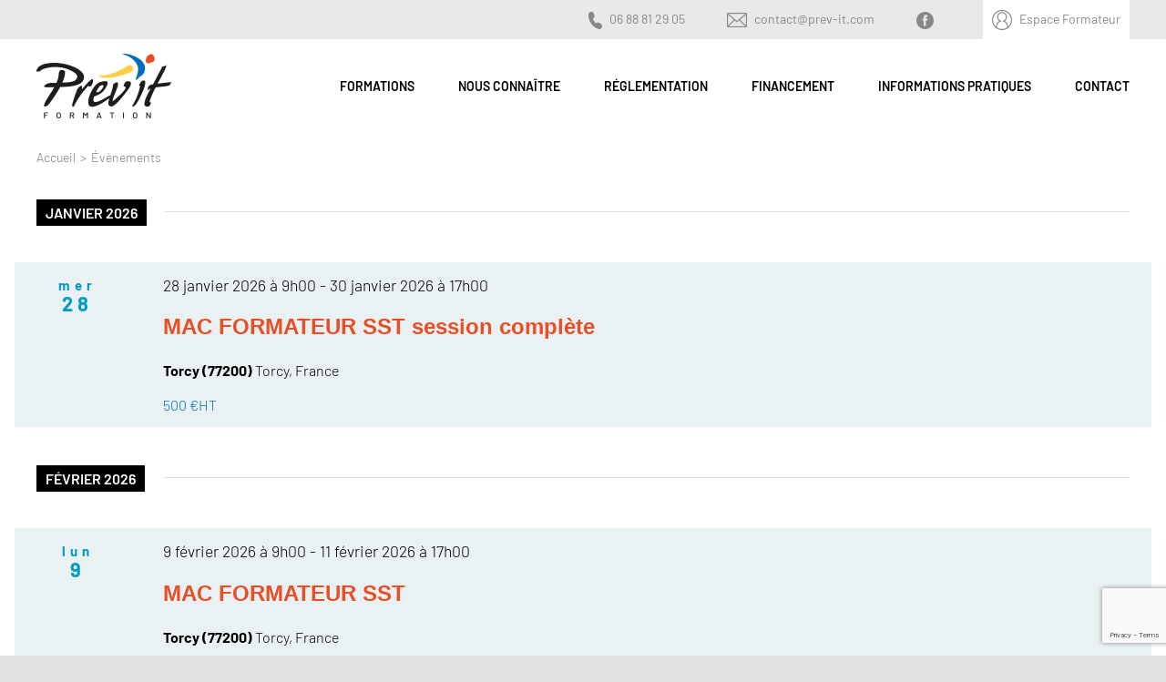

--- FILE ---
content_type: text/html; charset=utf-8
request_url: https://www.google.com/recaptcha/api2/anchor?ar=1&k=6LfBYqsZAAAAAGq9Hg5Rk5nD4SuYVDSBCc02u4dy&co=aHR0cHM6Ly93d3cucHJldi1pdC5jb206NDQz&hl=en&v=PoyoqOPhxBO7pBk68S4YbpHZ&size=invisible&anchor-ms=20000&execute-ms=30000&cb=d7ea0sx5sxgb
body_size: 48696
content:
<!DOCTYPE HTML><html dir="ltr" lang="en"><head><meta http-equiv="Content-Type" content="text/html; charset=UTF-8">
<meta http-equiv="X-UA-Compatible" content="IE=edge">
<title>reCAPTCHA</title>
<style type="text/css">
/* cyrillic-ext */
@font-face {
  font-family: 'Roboto';
  font-style: normal;
  font-weight: 400;
  font-stretch: 100%;
  src: url(//fonts.gstatic.com/s/roboto/v48/KFO7CnqEu92Fr1ME7kSn66aGLdTylUAMa3GUBHMdazTgWw.woff2) format('woff2');
  unicode-range: U+0460-052F, U+1C80-1C8A, U+20B4, U+2DE0-2DFF, U+A640-A69F, U+FE2E-FE2F;
}
/* cyrillic */
@font-face {
  font-family: 'Roboto';
  font-style: normal;
  font-weight: 400;
  font-stretch: 100%;
  src: url(//fonts.gstatic.com/s/roboto/v48/KFO7CnqEu92Fr1ME7kSn66aGLdTylUAMa3iUBHMdazTgWw.woff2) format('woff2');
  unicode-range: U+0301, U+0400-045F, U+0490-0491, U+04B0-04B1, U+2116;
}
/* greek-ext */
@font-face {
  font-family: 'Roboto';
  font-style: normal;
  font-weight: 400;
  font-stretch: 100%;
  src: url(//fonts.gstatic.com/s/roboto/v48/KFO7CnqEu92Fr1ME7kSn66aGLdTylUAMa3CUBHMdazTgWw.woff2) format('woff2');
  unicode-range: U+1F00-1FFF;
}
/* greek */
@font-face {
  font-family: 'Roboto';
  font-style: normal;
  font-weight: 400;
  font-stretch: 100%;
  src: url(//fonts.gstatic.com/s/roboto/v48/KFO7CnqEu92Fr1ME7kSn66aGLdTylUAMa3-UBHMdazTgWw.woff2) format('woff2');
  unicode-range: U+0370-0377, U+037A-037F, U+0384-038A, U+038C, U+038E-03A1, U+03A3-03FF;
}
/* math */
@font-face {
  font-family: 'Roboto';
  font-style: normal;
  font-weight: 400;
  font-stretch: 100%;
  src: url(//fonts.gstatic.com/s/roboto/v48/KFO7CnqEu92Fr1ME7kSn66aGLdTylUAMawCUBHMdazTgWw.woff2) format('woff2');
  unicode-range: U+0302-0303, U+0305, U+0307-0308, U+0310, U+0312, U+0315, U+031A, U+0326-0327, U+032C, U+032F-0330, U+0332-0333, U+0338, U+033A, U+0346, U+034D, U+0391-03A1, U+03A3-03A9, U+03B1-03C9, U+03D1, U+03D5-03D6, U+03F0-03F1, U+03F4-03F5, U+2016-2017, U+2034-2038, U+203C, U+2040, U+2043, U+2047, U+2050, U+2057, U+205F, U+2070-2071, U+2074-208E, U+2090-209C, U+20D0-20DC, U+20E1, U+20E5-20EF, U+2100-2112, U+2114-2115, U+2117-2121, U+2123-214F, U+2190, U+2192, U+2194-21AE, U+21B0-21E5, U+21F1-21F2, U+21F4-2211, U+2213-2214, U+2216-22FF, U+2308-230B, U+2310, U+2319, U+231C-2321, U+2336-237A, U+237C, U+2395, U+239B-23B7, U+23D0, U+23DC-23E1, U+2474-2475, U+25AF, U+25B3, U+25B7, U+25BD, U+25C1, U+25CA, U+25CC, U+25FB, U+266D-266F, U+27C0-27FF, U+2900-2AFF, U+2B0E-2B11, U+2B30-2B4C, U+2BFE, U+3030, U+FF5B, U+FF5D, U+1D400-1D7FF, U+1EE00-1EEFF;
}
/* symbols */
@font-face {
  font-family: 'Roboto';
  font-style: normal;
  font-weight: 400;
  font-stretch: 100%;
  src: url(//fonts.gstatic.com/s/roboto/v48/KFO7CnqEu92Fr1ME7kSn66aGLdTylUAMaxKUBHMdazTgWw.woff2) format('woff2');
  unicode-range: U+0001-000C, U+000E-001F, U+007F-009F, U+20DD-20E0, U+20E2-20E4, U+2150-218F, U+2190, U+2192, U+2194-2199, U+21AF, U+21E6-21F0, U+21F3, U+2218-2219, U+2299, U+22C4-22C6, U+2300-243F, U+2440-244A, U+2460-24FF, U+25A0-27BF, U+2800-28FF, U+2921-2922, U+2981, U+29BF, U+29EB, U+2B00-2BFF, U+4DC0-4DFF, U+FFF9-FFFB, U+10140-1018E, U+10190-1019C, U+101A0, U+101D0-101FD, U+102E0-102FB, U+10E60-10E7E, U+1D2C0-1D2D3, U+1D2E0-1D37F, U+1F000-1F0FF, U+1F100-1F1AD, U+1F1E6-1F1FF, U+1F30D-1F30F, U+1F315, U+1F31C, U+1F31E, U+1F320-1F32C, U+1F336, U+1F378, U+1F37D, U+1F382, U+1F393-1F39F, U+1F3A7-1F3A8, U+1F3AC-1F3AF, U+1F3C2, U+1F3C4-1F3C6, U+1F3CA-1F3CE, U+1F3D4-1F3E0, U+1F3ED, U+1F3F1-1F3F3, U+1F3F5-1F3F7, U+1F408, U+1F415, U+1F41F, U+1F426, U+1F43F, U+1F441-1F442, U+1F444, U+1F446-1F449, U+1F44C-1F44E, U+1F453, U+1F46A, U+1F47D, U+1F4A3, U+1F4B0, U+1F4B3, U+1F4B9, U+1F4BB, U+1F4BF, U+1F4C8-1F4CB, U+1F4D6, U+1F4DA, U+1F4DF, U+1F4E3-1F4E6, U+1F4EA-1F4ED, U+1F4F7, U+1F4F9-1F4FB, U+1F4FD-1F4FE, U+1F503, U+1F507-1F50B, U+1F50D, U+1F512-1F513, U+1F53E-1F54A, U+1F54F-1F5FA, U+1F610, U+1F650-1F67F, U+1F687, U+1F68D, U+1F691, U+1F694, U+1F698, U+1F6AD, U+1F6B2, U+1F6B9-1F6BA, U+1F6BC, U+1F6C6-1F6CF, U+1F6D3-1F6D7, U+1F6E0-1F6EA, U+1F6F0-1F6F3, U+1F6F7-1F6FC, U+1F700-1F7FF, U+1F800-1F80B, U+1F810-1F847, U+1F850-1F859, U+1F860-1F887, U+1F890-1F8AD, U+1F8B0-1F8BB, U+1F8C0-1F8C1, U+1F900-1F90B, U+1F93B, U+1F946, U+1F984, U+1F996, U+1F9E9, U+1FA00-1FA6F, U+1FA70-1FA7C, U+1FA80-1FA89, U+1FA8F-1FAC6, U+1FACE-1FADC, U+1FADF-1FAE9, U+1FAF0-1FAF8, U+1FB00-1FBFF;
}
/* vietnamese */
@font-face {
  font-family: 'Roboto';
  font-style: normal;
  font-weight: 400;
  font-stretch: 100%;
  src: url(//fonts.gstatic.com/s/roboto/v48/KFO7CnqEu92Fr1ME7kSn66aGLdTylUAMa3OUBHMdazTgWw.woff2) format('woff2');
  unicode-range: U+0102-0103, U+0110-0111, U+0128-0129, U+0168-0169, U+01A0-01A1, U+01AF-01B0, U+0300-0301, U+0303-0304, U+0308-0309, U+0323, U+0329, U+1EA0-1EF9, U+20AB;
}
/* latin-ext */
@font-face {
  font-family: 'Roboto';
  font-style: normal;
  font-weight: 400;
  font-stretch: 100%;
  src: url(//fonts.gstatic.com/s/roboto/v48/KFO7CnqEu92Fr1ME7kSn66aGLdTylUAMa3KUBHMdazTgWw.woff2) format('woff2');
  unicode-range: U+0100-02BA, U+02BD-02C5, U+02C7-02CC, U+02CE-02D7, U+02DD-02FF, U+0304, U+0308, U+0329, U+1D00-1DBF, U+1E00-1E9F, U+1EF2-1EFF, U+2020, U+20A0-20AB, U+20AD-20C0, U+2113, U+2C60-2C7F, U+A720-A7FF;
}
/* latin */
@font-face {
  font-family: 'Roboto';
  font-style: normal;
  font-weight: 400;
  font-stretch: 100%;
  src: url(//fonts.gstatic.com/s/roboto/v48/KFO7CnqEu92Fr1ME7kSn66aGLdTylUAMa3yUBHMdazQ.woff2) format('woff2');
  unicode-range: U+0000-00FF, U+0131, U+0152-0153, U+02BB-02BC, U+02C6, U+02DA, U+02DC, U+0304, U+0308, U+0329, U+2000-206F, U+20AC, U+2122, U+2191, U+2193, U+2212, U+2215, U+FEFF, U+FFFD;
}
/* cyrillic-ext */
@font-face {
  font-family: 'Roboto';
  font-style: normal;
  font-weight: 500;
  font-stretch: 100%;
  src: url(//fonts.gstatic.com/s/roboto/v48/KFO7CnqEu92Fr1ME7kSn66aGLdTylUAMa3GUBHMdazTgWw.woff2) format('woff2');
  unicode-range: U+0460-052F, U+1C80-1C8A, U+20B4, U+2DE0-2DFF, U+A640-A69F, U+FE2E-FE2F;
}
/* cyrillic */
@font-face {
  font-family: 'Roboto';
  font-style: normal;
  font-weight: 500;
  font-stretch: 100%;
  src: url(//fonts.gstatic.com/s/roboto/v48/KFO7CnqEu92Fr1ME7kSn66aGLdTylUAMa3iUBHMdazTgWw.woff2) format('woff2');
  unicode-range: U+0301, U+0400-045F, U+0490-0491, U+04B0-04B1, U+2116;
}
/* greek-ext */
@font-face {
  font-family: 'Roboto';
  font-style: normal;
  font-weight: 500;
  font-stretch: 100%;
  src: url(//fonts.gstatic.com/s/roboto/v48/KFO7CnqEu92Fr1ME7kSn66aGLdTylUAMa3CUBHMdazTgWw.woff2) format('woff2');
  unicode-range: U+1F00-1FFF;
}
/* greek */
@font-face {
  font-family: 'Roboto';
  font-style: normal;
  font-weight: 500;
  font-stretch: 100%;
  src: url(//fonts.gstatic.com/s/roboto/v48/KFO7CnqEu92Fr1ME7kSn66aGLdTylUAMa3-UBHMdazTgWw.woff2) format('woff2');
  unicode-range: U+0370-0377, U+037A-037F, U+0384-038A, U+038C, U+038E-03A1, U+03A3-03FF;
}
/* math */
@font-face {
  font-family: 'Roboto';
  font-style: normal;
  font-weight: 500;
  font-stretch: 100%;
  src: url(//fonts.gstatic.com/s/roboto/v48/KFO7CnqEu92Fr1ME7kSn66aGLdTylUAMawCUBHMdazTgWw.woff2) format('woff2');
  unicode-range: U+0302-0303, U+0305, U+0307-0308, U+0310, U+0312, U+0315, U+031A, U+0326-0327, U+032C, U+032F-0330, U+0332-0333, U+0338, U+033A, U+0346, U+034D, U+0391-03A1, U+03A3-03A9, U+03B1-03C9, U+03D1, U+03D5-03D6, U+03F0-03F1, U+03F4-03F5, U+2016-2017, U+2034-2038, U+203C, U+2040, U+2043, U+2047, U+2050, U+2057, U+205F, U+2070-2071, U+2074-208E, U+2090-209C, U+20D0-20DC, U+20E1, U+20E5-20EF, U+2100-2112, U+2114-2115, U+2117-2121, U+2123-214F, U+2190, U+2192, U+2194-21AE, U+21B0-21E5, U+21F1-21F2, U+21F4-2211, U+2213-2214, U+2216-22FF, U+2308-230B, U+2310, U+2319, U+231C-2321, U+2336-237A, U+237C, U+2395, U+239B-23B7, U+23D0, U+23DC-23E1, U+2474-2475, U+25AF, U+25B3, U+25B7, U+25BD, U+25C1, U+25CA, U+25CC, U+25FB, U+266D-266F, U+27C0-27FF, U+2900-2AFF, U+2B0E-2B11, U+2B30-2B4C, U+2BFE, U+3030, U+FF5B, U+FF5D, U+1D400-1D7FF, U+1EE00-1EEFF;
}
/* symbols */
@font-face {
  font-family: 'Roboto';
  font-style: normal;
  font-weight: 500;
  font-stretch: 100%;
  src: url(//fonts.gstatic.com/s/roboto/v48/KFO7CnqEu92Fr1ME7kSn66aGLdTylUAMaxKUBHMdazTgWw.woff2) format('woff2');
  unicode-range: U+0001-000C, U+000E-001F, U+007F-009F, U+20DD-20E0, U+20E2-20E4, U+2150-218F, U+2190, U+2192, U+2194-2199, U+21AF, U+21E6-21F0, U+21F3, U+2218-2219, U+2299, U+22C4-22C6, U+2300-243F, U+2440-244A, U+2460-24FF, U+25A0-27BF, U+2800-28FF, U+2921-2922, U+2981, U+29BF, U+29EB, U+2B00-2BFF, U+4DC0-4DFF, U+FFF9-FFFB, U+10140-1018E, U+10190-1019C, U+101A0, U+101D0-101FD, U+102E0-102FB, U+10E60-10E7E, U+1D2C0-1D2D3, U+1D2E0-1D37F, U+1F000-1F0FF, U+1F100-1F1AD, U+1F1E6-1F1FF, U+1F30D-1F30F, U+1F315, U+1F31C, U+1F31E, U+1F320-1F32C, U+1F336, U+1F378, U+1F37D, U+1F382, U+1F393-1F39F, U+1F3A7-1F3A8, U+1F3AC-1F3AF, U+1F3C2, U+1F3C4-1F3C6, U+1F3CA-1F3CE, U+1F3D4-1F3E0, U+1F3ED, U+1F3F1-1F3F3, U+1F3F5-1F3F7, U+1F408, U+1F415, U+1F41F, U+1F426, U+1F43F, U+1F441-1F442, U+1F444, U+1F446-1F449, U+1F44C-1F44E, U+1F453, U+1F46A, U+1F47D, U+1F4A3, U+1F4B0, U+1F4B3, U+1F4B9, U+1F4BB, U+1F4BF, U+1F4C8-1F4CB, U+1F4D6, U+1F4DA, U+1F4DF, U+1F4E3-1F4E6, U+1F4EA-1F4ED, U+1F4F7, U+1F4F9-1F4FB, U+1F4FD-1F4FE, U+1F503, U+1F507-1F50B, U+1F50D, U+1F512-1F513, U+1F53E-1F54A, U+1F54F-1F5FA, U+1F610, U+1F650-1F67F, U+1F687, U+1F68D, U+1F691, U+1F694, U+1F698, U+1F6AD, U+1F6B2, U+1F6B9-1F6BA, U+1F6BC, U+1F6C6-1F6CF, U+1F6D3-1F6D7, U+1F6E0-1F6EA, U+1F6F0-1F6F3, U+1F6F7-1F6FC, U+1F700-1F7FF, U+1F800-1F80B, U+1F810-1F847, U+1F850-1F859, U+1F860-1F887, U+1F890-1F8AD, U+1F8B0-1F8BB, U+1F8C0-1F8C1, U+1F900-1F90B, U+1F93B, U+1F946, U+1F984, U+1F996, U+1F9E9, U+1FA00-1FA6F, U+1FA70-1FA7C, U+1FA80-1FA89, U+1FA8F-1FAC6, U+1FACE-1FADC, U+1FADF-1FAE9, U+1FAF0-1FAF8, U+1FB00-1FBFF;
}
/* vietnamese */
@font-face {
  font-family: 'Roboto';
  font-style: normal;
  font-weight: 500;
  font-stretch: 100%;
  src: url(//fonts.gstatic.com/s/roboto/v48/KFO7CnqEu92Fr1ME7kSn66aGLdTylUAMa3OUBHMdazTgWw.woff2) format('woff2');
  unicode-range: U+0102-0103, U+0110-0111, U+0128-0129, U+0168-0169, U+01A0-01A1, U+01AF-01B0, U+0300-0301, U+0303-0304, U+0308-0309, U+0323, U+0329, U+1EA0-1EF9, U+20AB;
}
/* latin-ext */
@font-face {
  font-family: 'Roboto';
  font-style: normal;
  font-weight: 500;
  font-stretch: 100%;
  src: url(//fonts.gstatic.com/s/roboto/v48/KFO7CnqEu92Fr1ME7kSn66aGLdTylUAMa3KUBHMdazTgWw.woff2) format('woff2');
  unicode-range: U+0100-02BA, U+02BD-02C5, U+02C7-02CC, U+02CE-02D7, U+02DD-02FF, U+0304, U+0308, U+0329, U+1D00-1DBF, U+1E00-1E9F, U+1EF2-1EFF, U+2020, U+20A0-20AB, U+20AD-20C0, U+2113, U+2C60-2C7F, U+A720-A7FF;
}
/* latin */
@font-face {
  font-family: 'Roboto';
  font-style: normal;
  font-weight: 500;
  font-stretch: 100%;
  src: url(//fonts.gstatic.com/s/roboto/v48/KFO7CnqEu92Fr1ME7kSn66aGLdTylUAMa3yUBHMdazQ.woff2) format('woff2');
  unicode-range: U+0000-00FF, U+0131, U+0152-0153, U+02BB-02BC, U+02C6, U+02DA, U+02DC, U+0304, U+0308, U+0329, U+2000-206F, U+20AC, U+2122, U+2191, U+2193, U+2212, U+2215, U+FEFF, U+FFFD;
}
/* cyrillic-ext */
@font-face {
  font-family: 'Roboto';
  font-style: normal;
  font-weight: 900;
  font-stretch: 100%;
  src: url(//fonts.gstatic.com/s/roboto/v48/KFO7CnqEu92Fr1ME7kSn66aGLdTylUAMa3GUBHMdazTgWw.woff2) format('woff2');
  unicode-range: U+0460-052F, U+1C80-1C8A, U+20B4, U+2DE0-2DFF, U+A640-A69F, U+FE2E-FE2F;
}
/* cyrillic */
@font-face {
  font-family: 'Roboto';
  font-style: normal;
  font-weight: 900;
  font-stretch: 100%;
  src: url(//fonts.gstatic.com/s/roboto/v48/KFO7CnqEu92Fr1ME7kSn66aGLdTylUAMa3iUBHMdazTgWw.woff2) format('woff2');
  unicode-range: U+0301, U+0400-045F, U+0490-0491, U+04B0-04B1, U+2116;
}
/* greek-ext */
@font-face {
  font-family: 'Roboto';
  font-style: normal;
  font-weight: 900;
  font-stretch: 100%;
  src: url(//fonts.gstatic.com/s/roboto/v48/KFO7CnqEu92Fr1ME7kSn66aGLdTylUAMa3CUBHMdazTgWw.woff2) format('woff2');
  unicode-range: U+1F00-1FFF;
}
/* greek */
@font-face {
  font-family: 'Roboto';
  font-style: normal;
  font-weight: 900;
  font-stretch: 100%;
  src: url(//fonts.gstatic.com/s/roboto/v48/KFO7CnqEu92Fr1ME7kSn66aGLdTylUAMa3-UBHMdazTgWw.woff2) format('woff2');
  unicode-range: U+0370-0377, U+037A-037F, U+0384-038A, U+038C, U+038E-03A1, U+03A3-03FF;
}
/* math */
@font-face {
  font-family: 'Roboto';
  font-style: normal;
  font-weight: 900;
  font-stretch: 100%;
  src: url(//fonts.gstatic.com/s/roboto/v48/KFO7CnqEu92Fr1ME7kSn66aGLdTylUAMawCUBHMdazTgWw.woff2) format('woff2');
  unicode-range: U+0302-0303, U+0305, U+0307-0308, U+0310, U+0312, U+0315, U+031A, U+0326-0327, U+032C, U+032F-0330, U+0332-0333, U+0338, U+033A, U+0346, U+034D, U+0391-03A1, U+03A3-03A9, U+03B1-03C9, U+03D1, U+03D5-03D6, U+03F0-03F1, U+03F4-03F5, U+2016-2017, U+2034-2038, U+203C, U+2040, U+2043, U+2047, U+2050, U+2057, U+205F, U+2070-2071, U+2074-208E, U+2090-209C, U+20D0-20DC, U+20E1, U+20E5-20EF, U+2100-2112, U+2114-2115, U+2117-2121, U+2123-214F, U+2190, U+2192, U+2194-21AE, U+21B0-21E5, U+21F1-21F2, U+21F4-2211, U+2213-2214, U+2216-22FF, U+2308-230B, U+2310, U+2319, U+231C-2321, U+2336-237A, U+237C, U+2395, U+239B-23B7, U+23D0, U+23DC-23E1, U+2474-2475, U+25AF, U+25B3, U+25B7, U+25BD, U+25C1, U+25CA, U+25CC, U+25FB, U+266D-266F, U+27C0-27FF, U+2900-2AFF, U+2B0E-2B11, U+2B30-2B4C, U+2BFE, U+3030, U+FF5B, U+FF5D, U+1D400-1D7FF, U+1EE00-1EEFF;
}
/* symbols */
@font-face {
  font-family: 'Roboto';
  font-style: normal;
  font-weight: 900;
  font-stretch: 100%;
  src: url(//fonts.gstatic.com/s/roboto/v48/KFO7CnqEu92Fr1ME7kSn66aGLdTylUAMaxKUBHMdazTgWw.woff2) format('woff2');
  unicode-range: U+0001-000C, U+000E-001F, U+007F-009F, U+20DD-20E0, U+20E2-20E4, U+2150-218F, U+2190, U+2192, U+2194-2199, U+21AF, U+21E6-21F0, U+21F3, U+2218-2219, U+2299, U+22C4-22C6, U+2300-243F, U+2440-244A, U+2460-24FF, U+25A0-27BF, U+2800-28FF, U+2921-2922, U+2981, U+29BF, U+29EB, U+2B00-2BFF, U+4DC0-4DFF, U+FFF9-FFFB, U+10140-1018E, U+10190-1019C, U+101A0, U+101D0-101FD, U+102E0-102FB, U+10E60-10E7E, U+1D2C0-1D2D3, U+1D2E0-1D37F, U+1F000-1F0FF, U+1F100-1F1AD, U+1F1E6-1F1FF, U+1F30D-1F30F, U+1F315, U+1F31C, U+1F31E, U+1F320-1F32C, U+1F336, U+1F378, U+1F37D, U+1F382, U+1F393-1F39F, U+1F3A7-1F3A8, U+1F3AC-1F3AF, U+1F3C2, U+1F3C4-1F3C6, U+1F3CA-1F3CE, U+1F3D4-1F3E0, U+1F3ED, U+1F3F1-1F3F3, U+1F3F5-1F3F7, U+1F408, U+1F415, U+1F41F, U+1F426, U+1F43F, U+1F441-1F442, U+1F444, U+1F446-1F449, U+1F44C-1F44E, U+1F453, U+1F46A, U+1F47D, U+1F4A3, U+1F4B0, U+1F4B3, U+1F4B9, U+1F4BB, U+1F4BF, U+1F4C8-1F4CB, U+1F4D6, U+1F4DA, U+1F4DF, U+1F4E3-1F4E6, U+1F4EA-1F4ED, U+1F4F7, U+1F4F9-1F4FB, U+1F4FD-1F4FE, U+1F503, U+1F507-1F50B, U+1F50D, U+1F512-1F513, U+1F53E-1F54A, U+1F54F-1F5FA, U+1F610, U+1F650-1F67F, U+1F687, U+1F68D, U+1F691, U+1F694, U+1F698, U+1F6AD, U+1F6B2, U+1F6B9-1F6BA, U+1F6BC, U+1F6C6-1F6CF, U+1F6D3-1F6D7, U+1F6E0-1F6EA, U+1F6F0-1F6F3, U+1F6F7-1F6FC, U+1F700-1F7FF, U+1F800-1F80B, U+1F810-1F847, U+1F850-1F859, U+1F860-1F887, U+1F890-1F8AD, U+1F8B0-1F8BB, U+1F8C0-1F8C1, U+1F900-1F90B, U+1F93B, U+1F946, U+1F984, U+1F996, U+1F9E9, U+1FA00-1FA6F, U+1FA70-1FA7C, U+1FA80-1FA89, U+1FA8F-1FAC6, U+1FACE-1FADC, U+1FADF-1FAE9, U+1FAF0-1FAF8, U+1FB00-1FBFF;
}
/* vietnamese */
@font-face {
  font-family: 'Roboto';
  font-style: normal;
  font-weight: 900;
  font-stretch: 100%;
  src: url(//fonts.gstatic.com/s/roboto/v48/KFO7CnqEu92Fr1ME7kSn66aGLdTylUAMa3OUBHMdazTgWw.woff2) format('woff2');
  unicode-range: U+0102-0103, U+0110-0111, U+0128-0129, U+0168-0169, U+01A0-01A1, U+01AF-01B0, U+0300-0301, U+0303-0304, U+0308-0309, U+0323, U+0329, U+1EA0-1EF9, U+20AB;
}
/* latin-ext */
@font-face {
  font-family: 'Roboto';
  font-style: normal;
  font-weight: 900;
  font-stretch: 100%;
  src: url(//fonts.gstatic.com/s/roboto/v48/KFO7CnqEu92Fr1ME7kSn66aGLdTylUAMa3KUBHMdazTgWw.woff2) format('woff2');
  unicode-range: U+0100-02BA, U+02BD-02C5, U+02C7-02CC, U+02CE-02D7, U+02DD-02FF, U+0304, U+0308, U+0329, U+1D00-1DBF, U+1E00-1E9F, U+1EF2-1EFF, U+2020, U+20A0-20AB, U+20AD-20C0, U+2113, U+2C60-2C7F, U+A720-A7FF;
}
/* latin */
@font-face {
  font-family: 'Roboto';
  font-style: normal;
  font-weight: 900;
  font-stretch: 100%;
  src: url(//fonts.gstatic.com/s/roboto/v48/KFO7CnqEu92Fr1ME7kSn66aGLdTylUAMa3yUBHMdazQ.woff2) format('woff2');
  unicode-range: U+0000-00FF, U+0131, U+0152-0153, U+02BB-02BC, U+02C6, U+02DA, U+02DC, U+0304, U+0308, U+0329, U+2000-206F, U+20AC, U+2122, U+2191, U+2193, U+2212, U+2215, U+FEFF, U+FFFD;
}

</style>
<link rel="stylesheet" type="text/css" href="https://www.gstatic.com/recaptcha/releases/PoyoqOPhxBO7pBk68S4YbpHZ/styles__ltr.css">
<script nonce="ni_4ZFYfm8PRAu7NBF2XWA" type="text/javascript">window['__recaptcha_api'] = 'https://www.google.com/recaptcha/api2/';</script>
<script type="text/javascript" src="https://www.gstatic.com/recaptcha/releases/PoyoqOPhxBO7pBk68S4YbpHZ/recaptcha__en.js" nonce="ni_4ZFYfm8PRAu7NBF2XWA">
      
    </script></head>
<body><div id="rc-anchor-alert" class="rc-anchor-alert"></div>
<input type="hidden" id="recaptcha-token" value="[base64]">
<script type="text/javascript" nonce="ni_4ZFYfm8PRAu7NBF2XWA">
      recaptcha.anchor.Main.init("[\x22ainput\x22,[\x22bgdata\x22,\x22\x22,\[base64]/[base64]/[base64]/[base64]/[base64]/[base64]/KGcoTywyNTMsTy5PKSxVRyhPLEMpKTpnKE8sMjUzLEMpLE8pKSxsKSksTykpfSxieT1mdW5jdGlvbihDLE8sdSxsKXtmb3IobD0odT1SKEMpLDApO08+MDtPLS0pbD1sPDw4fFooQyk7ZyhDLHUsbCl9LFVHPWZ1bmN0aW9uKEMsTyl7Qy5pLmxlbmd0aD4xMDQ/[base64]/[base64]/[base64]/[base64]/[base64]/[base64]/[base64]\\u003d\x22,\[base64]\\u003d\x22,\x22YsOzwq1Ef3ZHw7tQF3LDoMObw57Do8OZO3DCgDbDolTChsOowoIGUCHDucOxw6xXw5DDt14oIcKJw7EaJQ3DsnJ/wpvCo8OLGcK2VcKVw70PU8Ogw7XDg8Okw7JQbMKPw4DDuix4TMKKwoTCil7CucKOSXNqQ8OBIsKNw79rCsKrwoQzUXcsw6sjwr8fw5/ChTnDiMKHOE82wpUTw78RwpgRw4FhJsKkR8KwVcORwqkgw4o3wpfDqn96wqtPw6nCuCrCkiYLawV+w4tPCsKVwrDChMO0wo7DrsKyw5Enwoxkw4xuw4EZw6bCkFTCvMKENsK+aF1/e8KWwoh/T8OFFhpWW8O2cQvCuCgUwq9qdMK9JEPChTfCosKKD8O/w6/DhkLDqiHDpBNnOsOCw6LCnUl+fEPCkMKNJsK7w68Mw7thw7HCpsK0DnQlDXl6PMKyRsOSG8OoV8OybCN/Ah1AwpkLBMKufcKHU8O+wovDl8Oaw780wqvCmjwiw4gGw6HCjcKKWsKjDE8FwpbCpRQna1FMbwwgw4tlesO3w4HDqjnDhFnCt0E4IcO0D8KRw6nDmMKdRh7DgMKuQnXDusOBBMOHAQovN8OswqTDssK9wpzCsGDDv8OcKcKXw6rDlMKnf8KMK8KSw7VeN30Gw4DCpU/[base64]/wpTCoUUAw6tWS8OSwpwjwrA0WQBlwpYdJgkfAxXCmsO1w5AHw4XCjlREFsK6acKWwrlVDiDCqSYMw4MrBcOnwo9tBE/DsMO1woEud3ArwrvCv0YpB00HwqBqbsKdS8OcOUZFSMODJzzDjELCmyckLw5FW8O/[base64]/Cr8KHVsOMw4hMwodDw604Fi/CqhwnexvCgCjCicKTw7bCqHNXUsOAw7fCi8KcT8OTw7XCqkVmw6DCi2UXw5xpGsKnFUrCiXtWTMO0IMKJCsKSw4kvwospSsO8w6/CicOAVlbDpcKswoHCs8KQw4J0wpIPVlU4wovDhlosHsKDd8KpQcO9w4MBdSnClxFRN0tbworCr8K2w55FQMKhHDJhfABrWcOneSAJEsOqfMOnElYyeMOrw7rCpMOew5/CssKjUDzCtcKIwpvCnx8zw5dgwqzDlgXDulHDo8OTw6HDtnI6W0F/[base64]/DpVw9fsKlwpsBw47DtXTDvQ3DqAnCisOjwr/CpsOITykbWsOhw4rDisOKw7/[base64]/w40xbWRrCHvDqcOiB8Ozwohvw6Qqw6/DhMK0w6k7w7nDt8K9bMKZw4VJw5csMMObUxnChVzCm2Jsw4fCoMK+TC7ChUsPP2zCg8K0MsOVwpF5w6bDo8O3BClePsOiDkNoVMOAUWXDoAhww5rCi0dmwoLCmTvDqmNHwoQnw7bDvcOowrzDiRYCK8KTR8K3a35+cmLCnRvCgsK1w4bDvBlIwo/DhsKcW8OYFcOXWMKYwq/[base64]/w4hLGnTCv8OEwox5w47DiMO7U1xLacKTw51VwrLDpcOHCsKhw5PCh8K/w5doUltowrTCrATCr8KwwpfCjMKHG8OBwq3CnRF6w7LCvFAmwrXCq3Qxwp8LwqvDiF8dwpUBw6/CpcOvUSXDoWjCkw/Cgyciw5DDv2XDmTbDkmnCt8KXw4vCi2U5WsOtwqrDrjRjwpPDgDbChC3DmcKnTMK9TUnDlMOTw5fDpkjDpT0Gwrp/wpTDhsKZMcKbfcO5e8OlwrZ2w4xHwqgRwpMaw47DuVTDkcKKworDpsKPw4vDt8OIw790OzXDrHFZw6AgHMO8wopPfMOXW2x4wpcbwrh0wo/DvlfDqSPDv3TDkUAxWwtTNMKzfRXCm8O+wqR/NsOsA8OTw6nCjVvCn8O+dcOpw5gOwqYUQAEqw5EWwokJBcKqbMKzfWJdwqzDhMOXwrbCrMOBLMOcw5vDkMK+GsKKAU/DpgzDvRDCg2HDvsO/w7rDm8OVw4nDjClBPnNxfsKkw6TCpQVJwoNNZAfDigrDuMO6wo7CjR3DkQbCtMKAw73DgsKtw7rDpwV9fcOIRsKOHR7DjDvDrkrDsMOqfjfCvR9BwoJDw77Co8OsV1d4w7klw7vDiT3CmQrDmk3CusODUl3Cq00pZ10lw5U5w4TCvcOIIyN6w6hlb1YIOVg/E2bDgsKCwojDn2jDhXNmIhdLwovDrHjDsQXDncKEB1rDgsKEYwLCuMKRNzUmDD50QFplOhnDszcKwpRJwq1WNcOcccOCwpLDoT1kC8O2fGDCmcKqwoXCtMOPwqzDpsKqw6PDuT7CrsKFKsODw7UXw7vCojDDj3nDpw0Yw7NQZ8ODPkzDh8KHw7hDe8KlOB/Doz9cw7bCtsKdQcKqw59eIsK+w6dGesOiwrIMNcK9YMO/fCR8worDmy7Ds8OGH8KtwrvCpMKkwohzwp7CmGbCncOmw7PCmEDCpMK3wqxtw5/[base64]/CgMK5TlvCpMKSw51yI8Ofwp7Cu8KRFcOzwotgZxTDq0EAw7nChSDCkcOWK8ODPkUowrzDmQ03w7BEDMOxbUbDl8O3wqABwoHCicKLdsOiw5ECEMOAEcOZw4E9w7h9w5zCqcOvwocgwrTCp8KbwrfDhMKBGsOKw5MMQWFXccKgRFPCsXnCoyLDr8OjYGp/w7hmw58Lwq7Cu25mw7rCmMK5wqk+R8OPwprDgiMBwpZSY1rCr0YDw61GCy1faSXDhwd6OABhwpdSw7drw5vCj8Obw53DpnvChBVGw6zCoUZgVxDCt8Ovd0kXw4wnHzbCj8Kkwo7CvX/Ci8Kwwo5+wqfDosOmEMOUw5cuw6HCrMO6QcK0FcOdw6DCsgDDkcOVfcKvw4ptw68fO8OVw50cwplzw67DhyvDkWzDriN/asK8E8KaA8K8w4klTkAjIcOySynCpBluQMKDwpduJDI4wrbDokfDssKUTcOcwp7Ds1PDt8OPw7fCskAIw5vDiE7CscOhw6xYHMKTEsO+w77CtzcQJMOYw6sdUsKGw6Jowo8/BQx4w73ChMOgwo1qS8OGw6HDiiF5FcKxw5gsLMOvwqZ7G8KlwoDCkWvCn8KVcMO8AWTDnz48w5nCpErDkmUrw75hQFFvdSJ1w5lQPCZ1w6rDiA5TOsOAH8K3EV0PHwPDjMKswpsQwoTDlWw2wpnChBBsPsKtQMKeanDCuHzDjMOtH8KLwq/DuMOYAMKFd8KxKj45w6xrwrDCqCdPbMOxwq8wwprCjsKREB7DlMOEwq4jdXvChxF6wqjDmw3CgcORDMOCX8OEXMOAKD/DugUDTMKwLsOhwrXDgGxZGcOCwrRWGF/[base64]/DisOywrwcOTh7wrx+KMOtwoDCnGBQWxpXw7MWB2jCrcKLwoRBwqIewo/DusKpw74wwpNjwpHDqMKAwqDChUrDu8O4cS50G05uwpQCwrVjXcOBw4bDhEAkFg/DlsKXwpp8wrAIQsKPw6FwfWnDgAUTw5pww4zChAPChRY3w7rCvCvCvxHDusO7w5Aqah5dw7Q+PMOkQ8KXw4jCjGvClSzCuSzDu8OZw5HDuMK0dsOyCsOpw68wwrEcMVZ1ZMKAO8KJwpM7VXtOFXoFSsKlK3dQSTbDpsKewps/wpEfOCbDosOFWMObIcKPw5/[base64]/wrtPdQIowoBAHmLDrTFUN2nChjTDl8KhwovDqcKmwoZ9cxXDmMKkw7/[base64]/[base64]/Dh8KXEylGcWPCnsOjVHTCii46wqJew4RlMnnDkMOMw65eAWFJG8Kiw5JlCsK1w6N3NjVgC3LChgUmS8Kzwq07wo3CoSfCocOdwoU6T8Klb1hoLlR9wqrDosOWaMKGw4/DmiBGSnLCiXYAwo0yw4fChXsfcRdpwqPDsCQdUEo6FsOmJMO5w5cww4XDpAbDskhqw7TDmxcxw4/[base64]/wplcw6XCqGbCisOlwpjCgxPCosKxwqEIZsKwKjHCicOaCcK/d8OWwrXChjPCjMKedMKTGWQLw7TDu8Kyw5AZJsKyw5zCplTDvMK+OMODw7xUw67CjMO+w7vCmDIEwpc4w4/DicOPEsKTw5HCn8KKZcOZEyxxw6FGwpZRwonDlyfCqcORKjFKwrnDrMKMbA0kw6TCocOjw68EwpzDssOWw53Cg2xkb3XCmwkRw6rDssOyAGzCmMOQScKQOcO7wrDDmDRpwq/Cl3ADO37DqMOiWXwCQDFBwpd0woB/BsORKcKjX3pbAw7DscOVJUwNw5ItwrBpT8O/bkNqwozDoiNLwrvCvH1DwrfCucKNbFF5YXEQCzAZwqTDiMOmwrtawpTDsEjDp8KAJMKeNHHDgsKdXMKywoTCmxHCgcOxVcKQbmPCuBjDhMO2KAvCtADDpcKwc8KbdHAVVkkXC3fCisK9wosuwrRZLQF/w5vCsMKUw4vDtcKBw5zCl3EaJMOMYRnDhlVew6PClcKcEcOPwpHCuhfDg8Kzw7clH8Okw7TDn8O/S3shZ8KywrzCp3FfPlpMw4zCkcKLw4lNJ27CjMKxw6HCuMKbwqvCnzkFw7Ziw7vDuBLDrsK5ZXFNB14aw6YZYMKyw5FvX3LDtcKJwoTDk1IjLsKvJsOfw7glw6hyFMKSGRzDqx8QWcOsw4VawrUzXnl7w4Y/MkvCgm7CgcK/w4RNCsKFZ0TDoMOMw5bCvAHDqcOdw6bCvcOXb8OxO2/ChMOxw6PDhjdcaUPDkTTDnSHDk8KTd1dVXMKNGsO5bHU7LAkQw5JrRQ7Co0ArHFthDsOXeSHCk8KdwobDoiBEU8KXGHnCqzTDgsOsfmgAw4NjL0PDqF8/w53DgRDDsMKARHjCtMOow6wHM8O5KMOXZFbCrjwjwo/[base64]/CtMOawo1zw4xRAkovw4xmGGhzK8OHw745w5NAw5BVwpzDusK5w73DgiPDkyHDkcKjbExRQWPCm8OWwoPCr0DDonFdezPCj8OMRsOqwrBxQcKEw67DtcK7L8KsW8OawrALw69Dw6ZEwrbCv1LDlHA/ZsK0w7B9w5k8LGxlwox8wqrDu8O9w6LDnUJHT8KBw4LCsTVNwo/DncOBcMOXZFfCjAPDvC/CoMKgamHDl8KvRsKbw5ttayAKNhHDv8ONaArDtHxlJDlYeFrCkXDCoMKfPsKhe8KVTVLCoT7CtAbDhG1twp4lfMOOZMO1wrzCk3gLDVTCu8KgOgkBw65IwogNw5kYQgAAwrJ2MXDCsAfCgEFYwrbDosOSwpp9w4XCscKnRmhpDMObZcKjwqlGUcK/w4N2EGwawrbChDUZVcOYR8KbFcOKwoMHdsKuw43DuAQNHDg/WMO1IsKuw7wLb1rDmFw+BcOIwpHDrkfDtRRxw5jDlSvCtMK7w4LDnAwVb39zOsOSwrk1PcKXwqLDjcKIwrLDvDwKw55SWHx4RsOLw4XCtyoqRMK9wrrCqkFmHkXCgjMaGMOmAcKxUCnDisO8McKtwpIEw4fDvjPDiS90FS14ACLDhcOzDU/Dg8KkKMKUKCFrJsKew6BNTMKQw6Vgw5HCmTrDmMKUNEbCmkbCrGvCoMKJwoQoR8Ktw7rDqMOjNcOewojDpMOPwqpGwrbDuMOzMhY0w5bCilgZZBTCqcOLJMKnMgQIY8KBFsK5bQQ+w5kFLjzCiknDjFLCicKxJcO/JMKuw6k6WE1Zw7F+N8OMIgoqcW/[base64]/[base64]/Dhxp7HEVCw4p8QXB3XcKYwrnDpy5aam1lwrPDhsKGdB8HNmMtwp/Dt8K4w67CjsO6wqAXw7LDl8OlwrhWeMKjw77Dr8KDwo7CrFpiw4jCtsKrQ8OBHcKxw7TDu8ORdcOKbhQhXBjDjTYhw4oCwqHDmhfDjDLCq8OJw5rDinDDjcKJW1jDvAl/w7MnccKVeVHDpnrDt1AWBcK7ExbCs0xeworCrlofw6HDsSfDh3lUwoNRXBIGwp86wqwnGwTDiCJ/VcO5woxXwqnDtMOzG8OGWsOSw4/Ci8KXAXVsw6TCkMKiw51RwpPCiH7Cq8O2w7FmwqFFw6nDgMO+w58YFTTCiCYVwqM4w5bDmcO2wqEIFmhNwoZBwqLDo1jCjsOGwqE9w71zw4U2RcO/[base64]/[base64]/w4gLZsKgwoxhMAx5w4fDt8ORPk8eKy00wrsvwpQxIsOXWsOgw7R6LcKGw7Isw7ZiwrjCikMEw7dIw7AIMk5Jw7HCi2hCYsOHw5Bsw4Abw5dbRMOzw7bDuMOyw5YqI8O4D17DhjDDtsOiwqHDsU/CimLDpcKuw7DClAXDpS/[base64]/w6RTw4djWwFiGsKsfsKfw6x8Z8KmwqnDlsKZw6jDuMOlK8KzJT/Dn8K3dRJ0KcOVRyHDpcKPYsOwLyxiJsOYGD8pwqbDuDUAc8Kjw5gCw6LCmsKpwojCmsKxw4jCnkfDmkPCl8KReAo3FXMpwq/DhxPDjlHCpHDCnsOuw6BHwoIPw6MNVzd7LxXCskZ2wrQ2w6oPw6rDpSXCgAzDicOoT11Uw4LDqcOmwr3CgQDClcKBVMOGwoFNwrweAClzY8Kvw6/DmsO0wqTCjsKtNsO8UxLCkhB0wrDCrMOsN8KowohbwoRYIMO9w599RyXCvcOzwq9hQsKZFSbCvsOQU30+dGMpZWjCozxgPkDCqcK/CkhtYMOBV8Oww7XCpW/[base64]/DjsKJQsOKw7HCh8KgwrA3WWMvw5tJVR7DjcOow4VLOS/DvjXCtcKjwqdPRzMjw6rCpxw+wok8eh/[base64]/CoALCssO6JcKlHsKaw7AkwoVEI3kADnjDgsOGOCDDqMOJwozChcOJO30SUcKbw5dVwozDqG5/OQ9jw6Npw6g+BTxwasKjwqROAWLDkRrCjwNGwr7ClsO8wrw1w77CnVFTw6LCjsKLXMOcKHs1bl4Fw4jDlSzCgUQ8TU3DpcK6EsONw6M0w4cEO8KAwoDCjDPDtwpQw7YDSsOWZMKew4rConhkwoUjYC/Dn8Kpw7/DmEPDtcOLwot5w7cMOXrCpkgrVHPCkXnCusK/CcOzEsKBwoDChcO8wplQHMOcwoZOR2/Do8KoGhHCvyNmCULDhMO4w4HDqMONwpVXwrLClcKJw5Zww6Vrw64/[base64]/wr3DiUskGsKZPsKDw4zDtU7Dq8KHa8Kew5bCqMKef1NPwq7CokHDnizDrnRPVcOXZVVIZsKvw4XCn8O7b07ChV/DtjLCq8Olw7J3wpknXcOlw7rDqsKPwqgOwqhSLsOoAH1gwo4NelnDgsOLWcK/w5fCiEA+HB7ClibDpMKWw4DCksOiwoPDkjMLw7DDjU7CicORw7w0wpnCqEVsccKEHsKcw5fCo8OFCVzDr3Ffw47DpsOCwpdIwp/[base64]/Di8OTNG3Cqh07C8KdwonCm8KieMOuw53CqQpjw61xwp9FOAnCr8K2BsKFwrB/PmUgExFlPsKtOyZldB3DvyVxIw87wqDCqynCgsKyw7nDsMOsw7AsDDTCtMKcw7NXYhbDkcOAUAwuwqwJe3hcJ8O0w5bDvcKCw59NwqkuQiTDhAN5MsK5w4BYTcKXw7xHwo5yS8KewrI2SQE/[base64]/[base64]/WFpQwqvDssOdaSAJwrMQaMKEw6/CnS/Du8KKdBPCksKZw6HDjMOyw5w+wrnCicOGVF0gw4PCj0/CvwTCv2hRRyNAXwIuwpfCt8OAwo4rw4fDqcKUVl/DnsKxRzTCtE3CmW7DhiN0w4EMw67Crjo1w5vCoTB1OXLChAgTW2fDnTMYwrHCnMOnEMO7wojClMKnFMKZPsKpw4ZUw4lswrTCumPCiVAfw5XCsC98w6vCgRbDv8K1JsKmeWZLLcOnLAoVwo/CpMOMw4ZRQcKidEfCvgTCgRjCsMKTLQhqb8Obw6HCj0fCkMOxwrXDv09zS23CrMOgw6/[base64]/R8KaFX9Qw6VMwqFJEQTCp8OFw5bCnyctw6RifsObw4vDhcKMXxVYw7LCt2LCrHvDsMOpRzsJwrvCi2Yaw6jCjTtSBW7DuMOEw4A3wpDCjMKXwrgpwosWKsKMw5vCvGDCscOQwoTDscOdwpVEw7UMKSPDsid+w54/w68wJSDCtXMpLcKqFyQtX33Dk8KAwrbCp0fCmMO+w5F5EMKMDMK6w5E6w5PDnMKCQcOUw4cSw7tFw7N9LyfDhWUVw41Sw4kgw6zDrcO2E8K/wq/CjBx+wrNkYsKhWVnCm05tw6URe15iwpHDt0ZsaMO6SsO7csO0F8KTVB3CjSDDm8OiAcKoBxLCiVzCgMK5M8ORw5JVU8KgVsKVwp3CkMKhwokdS8OIwqDDrwXCs8OlwqvDvcK4O2wVYxnDs2LDuC0rK8KlGBHDiMO1w7cNGgUZwpXCiMKUYRLCmCVBwq/Cuh9feMKcZcOGw4JswrJWQiYUwpXCrS/CpMOGWlQtIwMufHHCj8O0VjrDkwXCh0cZGsOww5TDmsKVBgBGwrMRwqTDtSk/[base64]/[base64]/YRjChg0BOcOhw6MYwofDucKGwrLCusOZw6A+wpQHHsKqw5I9w5l1fsOywo7CmyLDicOPw5fDs8OYH8KLc8OIwqxHIcOQT8OJSHPClMKyw7LCvyXCvsKJwr4uwr7Cu8Kdwr/Clnpowo/Du8OFFsO+a8O1Y8OyAcO7w4l9wp7Ch8Olw7/Dp8Kdw5TDocOaQcKfw6Ybw5JIKMKbw4Q/wqLDt1kYBXBUw6ZZw7kvKRtsHsOxwpjCs8O+w5bCmwbCnAo6ccKFf8OceMOcw4vCqsOlVD/Du2V4ARXDmMKxKsOOfD1YUMO6Rl3DkcOyX8KlwqbCh8OEDsKsw6bDj2XDihnClkTCl8Odw4/DtsKlPmoUAHVLPEzCm8OGw5jCrcKLwqLDkMOwQMKsDDxiHHscwrkPQsOvITXDrMKGwqULw4PCmV0awr/CtsK6wpfClg/Ci8OiwqnDgcOiwr1CwqM/[base64]/aRZGGcOCNmTCjQLCkMObIsOtBgXCscK2wopBwpkNwqbDt8OZwqTDpE4ZwokGwrc6fsKLLsOZTxokI8Oqw4fCkDtXVH3Du8O2Uwp7DsK2fjMVwolyeVrChMKJDcO/[base64]/wpEkFsOFw6XDu8O0P8K3WwlyWSoHwoNmw77Cs8OGHHhpAMK9w58AwrJ7anJWHmPDvMOObwFLKR/DqsOSwp/[base64]/wr/CsMKwwrsgw5LCvsOFw4tbP8KNXMORXMKOw440w7jDl8K5wqDDkcK/wppHahXCgVHCm8OfT0TCt8Knw7XDijnDplHCgsKlwoUlecOyV8Kjw4rCoTPCqzg8wofCisKrecKuw5LDgMOewqdzEsOwwonCo8OQCcO1wqtuZMOTQF7DtcO5w6/CvSlBw4vCtcKzTn3DnUPDoMKHw4Niw6kmEMKrwo1LPsOAJDDCjsKFRwzCklfCmBtVVsOsUGXDtU7CgTPCg1/Cs1jCiTkFXcKsEcK/wqnDn8OxwojDswXDgm/Cg07Cm8Kjw74DPE7DqADCnhnCisOTAMORwrAhw5hxdsOEY1wrw4BccABawrXCn8OLB8KLVTTDjkPCksOnw7LCuylGwqTDk3XDkH8rBiTDtGkEUjfDscKsIcO7w5lQw7NAw78NSwNYEEfCpMK8w4jCuExzw7vCgD/[base64]/CjcO0JDXCjF1bw60sWQhgwpzCnsO8WcKGA0HCq8KJUsKzw6DChsOuAMOrw5HCrMOGw6t9w7s5ccKmwpMzw6kKLUVHSH5bLcKoT2/DkcK+ccOqScKfw6wKw6t3ewwwe8OpwrzCiBJaPMOZwqbCvcOBwrTCmAAzwqrDgUtMwr8Rw6pYw7LCvsKswpsFT8KdEn8SUCTCuSBKw41YBX5rw5nCisKgw5DCpU03w6PDhsKOCXfCg8O0w5nDjsO/wpHCm1/[base64]/[base64]/CtQJieMOfeQrDrcOtfyjDv2rCp3rDv8Kww73ChcKRC3rCoMOfPC4Dwqh/L2VPwqI3R2/DnELDigNyLMOKb8OWwrPCm2jCqsOLw73DlwXDtFPDtgXCsMKzw5gzw7kIDxkIJsKywqHCiQfCmcOCwpvCiTB+H2ttFjLDrBMLw57DtAc9wrgxCQfDm8KIw4TChsOmRybDuy/CosK2TcKvYmt3wpfDuMODwqrCil0IEMOcCMOWw4DCokDCpGPDpU7ChDvCpSJEEsK3GUN+NSoywpVOUcKIw6o7acO+axkaV3bChCDCs8KjCSnDow4TE8KxKEnDjcO/LWTDhcOUUsOdBDwjw7XDisKtYjPCucO1aR/[base64]/DusK5w5dzw4FDDy3CvyXCnnnDuDLDgQpDwqYwHB8fNntAw7YsXcOIwr7Dq0LCn8OaH2XDnCjCn1DCllwLMUk+WyYNw7FAEcKyXcK7w4d/bH7DsMOMw6fDi0bCrsO4VBsQNDnDvMOMw4Qaw6FuwonDqWZoXMKlCMKDakrCsHkswoPCjcOpwo9vwpF8VsOxwolJw6sswrIhb8KUwqzCusKFKcKqEE3CrGt9wqXDhA/Cs8K/w4I/JcKsw53CtQ4xEnrDrmRYDELDqTVqw7/CtcOqw7NDZDYXRMOuw53Dh8OGSMKRw5lYwokMfMK2woIMU8OyIlwkc19EworClMOtwoTCmMOHHCACwqgjaMK3YVDCi2zCiMKVwqEPB1QWwpYkw5J/FsOBEcONw7MdVFlJeAXCoMO6QsOyeMKMUsOcw5skwr8pwpzCmsKtw5wLIHTCucKVw4wxAXPDp8Ocw4DCrMOvw4tpwoIQUXjCtFbDtAXCqMKEw4rCggFaRcKYwpbCvGNccx/CpwoTw7t4OMKMfXVxYCvCsmxHwpBmwrPDplXChnkww5dUCG/Dr2TCpMOJw6tTaHHDlcK/wp3CpMOlw7U4WcO/ZhXDvcO4Ii1Uw5USVR5MRcOxAMKVPUXDuzUfclvCrFRKwpULImDDgsKgIcO8wr/Dk03Cs8Otw5zDo8KIHR45wpDCk8KywoJHwpdxIMKvDMOqPMOAwpIpwqzCoSPCncOUMyzDrGXChMKhTBvDvMONGMO2w47Cv8Kzwqkuwp0BPUzDksOJAQ4bwrrClhPCkX7DgGQxETRnwrXDoHU7LX/Dj3XDjsOCQCB8w7VbTQs/[base64]/CuMO4EMKydsOCREsrwoQHw4VZBRXCqU3Cmn/[base64]/CqSIFe2NYw7DDhcKyDCk7HMKnw5VJVFTCq8OxMkfCr05vwoctwq9Iw4BQUisow73DjsKUUyHDmjwhwqfCsj9YfMK2w7rCqMKBw4U8w4V7dMOvMnTDuRTDukgfMsOQwqoPw6zDlSl/w453EMKJw4bCpcOTVALDmSpowpfCtxoywrxFN1LDsBDDgMKKw4nDjD3CmW/DjFBJMMKPw4nDiMKjw5DDnTgiw4bCpcOwanzDiMO+w5LChMKHZRQ1w5HCjBRTYkxUw4XCnMOjwojCmR14JHnClkbDtcK+XMKzB3Qiw7bCqcKGVcONwpVWwqlQw5HCkV/CkDsdP13DkcKDdcKSw4Ezw5fDs0PDnENKw6HCrGXDpMOXJ0BsFwxYY0HDjGJewobDiHTDr8Ojw7rDtQ/ChMO5fMK7wr3ChsOJPMO7KDnDsxctYcOPE2nDgcOTYMKaOcK3w4fCucK3wpw4wpvCvmjCvTJ1Yy9DdlzCkUnDuMONZMONw6XCjsKGwpDCosOtwrZtfF0TOTorf0gbJ8O8wr/ChAPDpW4/wqVHw4/[base64]/DjMOhTHFEMnbDrMKcIznCknFFw6Iow6QeejkxMHzCuMKMVkLCnsKhYsK0bcO+wohTTsKDVUACw4zDrmjDpgMOw51LSwZ4w7Jswp/CvAvDly4gEUpzw5vDqsKMw6t8woY5NcO5wqIEwo3Dl8OOw4vDmFLDssOrw63CjGAnGAbCk8O6w5dAWsO1w4dfw4fCuiRSw4V/VxNHPcOEwql/wp7CosKSw7Zkf8KpBcOWc8KPHnRCw5QJw4fDj8Oyw73Csx3DuWB6O0U2w6bDjkMPw40IPsKjw7ctSsOWJgpSaV4lSsK8wo/Cohomf8K/[base64]/DglnCvWgsQ8OUEG7DiXvDkMKxwq3DtAgow4nCocKUw4ItYsK8wqfDgyrDjF7DrjUSwpPDi0PDs3AIA8OKVMKXwpTDpy/DoivDhcKlw74+w5gNHMOpwoE9w70oOcOJw7kuU8OIXFE+P8OGBsONbyx5wosZwr7Cq8OPwpBFwrTDuT7DjQ8XMz/[base64]/[base64]/[base64]/w6Vsw6XCqcKRwoFyw7Fzw5hlG8Kxw5UnXMK9w5cLKm7DsTxJLinClgXCjwQSw4zCvRXDlMK2w4vCnic+fMK2WkcTccOeccOqwojDkcO/w4xzwr3Dq8OlC37DjF4YwqDDkXEgIcOlwrZwwp/[base64]/Cq2vCggTChl7Dm14FXsK7G8K/wrHChR3Dg0HDiMKcZCfDiMK3fcOowp7DmMKZVMOGTsO0w5slYl52wpTCiXHDrcKRwqPCignCkCLDqSVtw4fCjsOfwoo/a8KWwrbCmw/DpsKNGArDlsOPwqBmdCJRV8KIDk4kw71sZ8KkwrfCocKcDMK8w5XDjcOLwrnCnxwyw5BowoAZw77CpcO4cVXCmlzDusK2aSEawo9pwpVZC8K/Qh8rwprCvcOkw6oQNx4wQsKxXsKje8KFbwklwqVmw4ZYdMO2TMOmIcOoUsOXw6Ruw4/CrcKiw7vCuHgiOsO8w5wNw63CiMKywqkewodHLUtETsOtw48Sw7ACCzfDsX7Dk8OgNS/DksOxwrPCvWLCniBSXg4AAmnCvW/Ck8OwZDVYwpPDkcKjL1UTBcOfDnwOwoxIw5hxOMOQwoLCnRd2woghMgDDmT7Dk8Otw6ULIsOxcMONwpQdZT/Dp8OLwq/DpMKNw7zClcKccRrCn8OUHcKNw6tLYh1tABLCq8OTw7DClcOZwrLClGgsBHgKYDbCkcOIQ8K3CcO7w5zDncO0w7ZHKcKBNsKow6DDr8KWwoXCvRtOJ8KELQUqZMKTw60gScK2esKjw5HCisKQSQ13FU7DgsODfsK/OFZuTSfCgsKtDGFZY0cSwq0xw74GKcKNwp0Cw6nCshQiYj/ChMOhw7x8wqBbJ1RGw4/Di8OID8KEcDjCgMO3w73Cq8KOw6vDq8KcwqfCmyDDv8KJwr0cwr/DjcKfVGLCj34LKcO+wr7DjcKIw5kkwpE+dcO7w5kLPsO7RcOlwoTDljUIwrvCm8OdScKfwqhqG0QHwpp1wqnCt8Oewo3CgDzCrcOQfxzDhcOMwo/[base64]/CgsOCSCgrJFNWXMOWUMK5fsKyw4PCmcKfwpcYwrEkVErCnMOOEhYWwprDisKIVAwJH8K4AlTCiG9MwpsUKcKbw5QGwr9PEUxzEToTw7AFC8Ksw7fCrQMRZx7CuMKEV2DDvMOJwopWPyoyLHLDjzHCscKpwpzClMKMNsOPwp9Uw6LCo8K9G8O/SMO3K2dmw59ADMOkw612w6/DjAjCocKnCcOIwq3Dhk3DklrCjMK5eVJRwrQyWQTCig3DuzzCncOrLCpUw4DDpHfCj8KEw5zDk8KccC41ZsOZw4vCvCzDqcOWGUldw6AuwqjDt3/CqT9PCsOfw6fCiMO9EG7DnsKAZBrDssOqRRbDu8OcW0nDgm4SCMOuGMOvwqDDkcKZwrDCkArDqcODwqYMecOjwogvw6TCj3vCsQrDtcKQGQ7Cli/CosOIBFDDhcOvw6/DoG1+AsKoVgPDosKRQsO1VMKKw5ACwrFVwqfCjcKRwofCisKywqYgwozCscOdwrPDrU/DlEVsHgZdchJ6wo5fAcOLwp56woDDp2kMAVjCs0sWw5VJwpZrw4TDlSrDg1c6w7XCvU8hwoXDuwrDtGtbwod/w6IOw4w8YVTCk8KyY8OAwrrCuMOFwo57wo1QZDwFUmduSQzCqxszIsOtw4zDhVYDAATDqSQnRsKpw6rDgcK4aMKWwr5/w7N/wpjCiAd4w4lUIwpjXT4KPsOfDsOawr1ywr3DjsK+wqhLBMKdwqFDEsOdwpIwKhkCwrR4w7DCo8O/ccO9wrPDpsOhw4XClcOuJXApFH7CnDp/OsO+wp/[base64]/Cn8Ohw6IiXhkaF8O7w63Dpm16worCqMOkw7gww6B6w4Emwp0QEcK/[base64]/CjyTDosOIGlvCkMOQRCXDm8K9w5AzwpzCgShQwoPCt1zDnRDDmcOPw5/[base64]/[base64]/[base64]/w4Jzw5DDoMKxw5HDp8KMSCAJw7rDlQBtw7tMbipecRjCiQHCl3/CgcOTwqEiw7rDnsOdw7lZQzMnbMOKw5rCvgzDj0vCk8ObM8KGwqDCh1TDoMKnO8Knw6QWOzI7IMONw5VfOyLDisOFCMKSw6DDuWh3cgPCtAEHwolow5bDpyXCqTRIwqfDvMKzw64/w63CpHQAecOQMXsIw4dYEcKndR3CtcKgWSTDmHUuwpFSZsKkfsOMw5hEXMKQXirDoXtQwqQrwqtqSAh3UsOob8OCw4pqJcKMHsOATEN2wojDtBvCkMKJw49dcTkFRkwpw4LDs8Krw4/[base64]/CoABCw6XDr8OHN0kxHAxaw5jCkMOsw5oXGMOxHsOYIk9HwoTDpcOiw5vCtMKpSmvDmsKsw6llw5zCvhcsLcKcw41EPDTDg8OAAsOnAH/[base64]/DvsO2RsKZw57Dj2BuKC3Cv8OWYUXCjnd+wrrDrsK3Uj3DocOswqolwoUMF8KqLMKaWXTCiXPCiTMuw7xGJlXDv8KRw7fCtcOuw7/CosO/[base64]/Dg8KtfMOjN8OHwrg0wq4NwqJlwq7CvRrCu8OJWsKUw5XDuy7DkgNjEhfDqQIYTUzCvjPCoUjDqm/DscKew6dPwobCiMOaw5kdw6YnRC49wowbTsO3a8K3OsKNwpdfw4Ydw7jDiifDqsKwbMKWw7HCu8OEw7JkRXfCqjHCu8ODwr/[base64]/JMO6wo4TAMO7N8KEa0RMw4w+IsO8woTDsRPDucOreTkrTGIBw5fCvzVOwqDDmxhVQ8KWwoZSbsOzw73DplfDvcOfworDqHB9KQ/Dh8KYaG/Di2sEehPDpMOrwq3Cm8OrwrfChSzCksKFGBzCvcKLwo0Lw6XDoUJYw40OE8KPZsK7worDjMKJVGVZw4zDtwk2cBBwQcK8w4pRT8OkwrLCoX7Dmgk2XcOTGEjDoMOEw4nCtMKfw7zDj312Q1oySS1lMMKUw7ZEel/DnMKHIMKiYT/CrS3CsSLDl8Ohw77CvXXDusKXwqfDssK6EMOKH8OXNlPCsWMza8Olw7jDtsK2wrjDhsKdwqIuw6dewoTClsKwRsKQwrHCpE/CvcOael7DgMO2wpI4ICbCiMKSMMOpI8OFw7rCrcKLYQ7Ch3LCqcKHwpMPwo5ywpFYfUY5CElvwrzCvDzDrEFKRDdow6QCeEoJA8OjfVdZw6oMOjwHwrQNLcKabMKqUjnDr2nDisOQwr7Cs3bDosO2EyR1LTzCl8Okw6nDjsKGHsOsZcKNwrPCr3/DlMOHJ1PCjsO/GMK3wqXCgcOLZBzDg3XCo3HDvcOAfcKwbcO3dcOzwolvN8K5wrzDh8OXcDXCtAgpwrPCnncQwo18w73DsMKcw6ABf8OuwrnDsRTDsmzDuMOdMFlbWcO1w7jDqcKWSm1Zwp3DkMKIwrVWbMO1w4PDuQtKw7LDg1Q8wpHDtWkjwo1pQMKjwpwUwppYeMOkTV7CiRMcQcK/wozCoMO0w5bCqcK2w7Jka2zCmsOzwrHDgC1gTMOIw5tBTcOBw4BIT8OGwoLDtzZhw6tDwqHCuwdFSMOmwrHDlcO4FcKLwrbDlMKiNMOSwq/CgCNxA3IeenLCuMKlw7lYb8OyITYJw6rDmzvCoBvDpX1acMKZw7VAbsKqwrluw7TCrMO/annCpcKJJDnCnlXDjMOjI8Ouw5zCu0UUwozCscOWw5nDh8KVwqDChV4kGMOwO3Nqw5/CsMKlwoDDhcOPw4DDlMKDwoIxw6ZsUcKaw5bCiTEtXksIw44WccK1woLCosKpw6ltwp/CkMOXZcKKwpfDsMOuTWjCmcK2wr02w7gOw6RiJW4MwqFBLVETf8OhNXPDqlI6BH9Vw4nDgMOCVsOmWsOLwrwjw4l/w4/[base64]/CvR7Ci8Oiw4DCksKswr8Rw4o4fmoMXVgJwofDgWvDkHHCqCjCpMOQD38mBQhUwoQGw7dPXMKYwoZtamPCkcKTw6LCgMK6MsO+R8KFw7HClcKUwofDozXCk8Odw77DsMKvQUZqwpHCjsOdwp/DhyZIw5vDnsK9w7TCnSQCw4EqPcO5exbDv8Okw7F7bcOdD2DCvH9wLGJdRsKGwoceA1LClHPCtwI3Y0xlSRfCmMOgwp/Cn3LCiCVxUg5jw7IyPS9vwq3CuMOSwq9swqgiw7/DtsK3woMew6kkw7HDpTHCvB/[base64]/woLCmjsZWsKWwrA1w5IYEG8jwrV8YT8ywrI2wqN9D0ExwrbDmcKvwpc2wqE2FT/[base64]/DmQTDl1jCn3EvXX55JsO9N28gwo/[base64]/wpjDp8KVDCpsCcKgcsKBOsOSwpXDm3LCkijCuz0dw6rCn0DChBBOdsK7wqTCncKEw6HCmMOmw7jCpcOebMK8wqXDlA7Doz7DrMOwYsKuN8KSDBJpw6TDoHPDq8KQNMO/ccKDH3szTsOyHMO3divDiAZ9ZsK+w6/DrcOcw4HCvUskw5www6YDwoFewpvCqWTDni4Lw7XCmTXCkcOGIRkew6sBw4MVwo1XP8K1wrM1QMK6wojCgsKzeMKlcAh/wrbCjsKXACp0JFvDu8K1w47Crj3DjwDCkcK9MCrDt8Opw6rDrCIRbMOswpAiEHUTb8K4wpnDoT/DhzM1wrFNIsKgazZrwovDgcOMb102QizDhsKpDjzCpTTCncK3RcOUQkA2woBOBsK/wqvCqBI+IsO2ZMK8M0vCucOEwpR1w4HDn3fDvcKhw7IYbygaw4PDsMOqw71uw5dxHcOURTBswoHDhcKLL0HDsTfCug5EbsOew5hBCMOTXmBVw77DgxxYd8K2V8OewoDDmcOUGMKjwqzDn1PCqcOGD0oJcggwW2/DnWHDhMKFHMOLOcO3SkXDnFoySiA6AcOGw45qwq/[base64]/[base64]\x22],null,[\x22conf\x22,null,\x226LfBYqsZAAAAAGq9Hg5Rk5nD4SuYVDSBCc02u4dy\x22,0,null,null,null,1,[21,125,63,73,95,87,41,43,42,83,102,105,109,121],[1017145,971],0,null,null,null,null,0,null,0,null,700,1,null,0,\[base64]/76lBhnEnQkZnOKMAhmv8xEZ\x22,0,0,null,null,1,null,0,0,null,null,null,0],\x22https://www.prev-it.com:443\x22,null,[3,1,1],null,null,null,1,3600,[\x22https://www.google.com/intl/en/policies/privacy/\x22,\x22https://www.google.com/intl/en/policies/terms/\x22],\x22nqpWDWz/YbwBtZH5Dpc8DH8jVK2k3TPYRNYcYVYsNn4\\u003d\x22,1,0,null,1,1769008296566,0,0,[127,40,147,228,38],null,[182,21,77],\x22RC-oJ13HTkfdmyMrQ\x22,null,null,null,null,null,\x220dAFcWeA5KDnweXLGP5FVbXNLeOTUhp2FyLK1jQWOpdWXYsAWqKebniZs8RnkmiIcOEEWRuOcRzoJBJUl8p4Nv13vWzEEhYkFYXw\x22,1769091096336]");
    </script></body></html>

--- FILE ---
content_type: text/css
request_url: https://www.prev-it.com/wp-content/uploads/titan-framework-ect-css.css
body_size: 3568
content:
.ect-list-post.style-1 .ect-list-post-right .ect-list-venue,.ect-list-post.style-2 .modern-list-right-side,.ect-list-post.style-3 .ect-list-date,.ect-list-post.style-3 .ect-clslist-event-details a:hover,div[id*="event-"] .ect-event-category ul.tribe_events_cat li a,#ect-grid-wrapper .style-2 .ect-grid-date,#ect-slider-wrapper .style-2 .ect-slider-date,#ect-accordion-wrapper .ect-accordion-event.style-3.ect-simple-event.active-event,#ect-accordion-wrapper .ect-accordion-event.style-2 .ect-accordion-date,#ect-accordion-wrapper .ect-accordn-slick-prev,#ect-accordion-wrapper .ect-accordn-slick-next,.ect-share-wrapper i.ect-icon-share:before{background:#fff;}.ect-load-more a.ect-load-more-btn{background-color:#fff;background-image:radial-gradient(#fff, #fff);box-shadow:0 0 8px -5px #fff;}.ect-list-post .ect-list-img{background-color:#fff;}div[id*="event-"] .ect-event-category ul.tribe_events_cat li a{border-color:#e6e6e6;}.ect-list-post.style-1 .ect-list-post-left .ect-list-date{background:rgba(255, 255, 255, .96);box-shadow :inset 2px 0px 14px -2px #f2f2f2;}.ect-list-post.style-1 .ect-list-post-right .ect-list-venue,.ect-list-post.style-2 .modern-list-right-side,.ect-list-post.style-3 .ect-list-date,.ect-list-post.style-3 .ect-clslist-event-details a:hover{box-shadow :inset 0px 0px 50px -5px #ededed;}#ect-grid-wrapper .style-1 .ect-grid-date{background:rgba(255, 255, 255, .95);}#ect-grid-wrapper .style-2 .ect-grid-date{box-shadow :inset 0px 0px 12px -2px #ededed;}#ect-grid-wrapper .style-3 .ect-grid-event-area{border-color:#fff;}#ect-carousel-wrapper .style-1 .ect-carousel-date,#ect-carousel-wrapper .style-2 .ect-carousel-date{background:rgba(255, 255, 255, .95);box-shadow :inset 0px 0px 25px -5px #ededed;}#ect-carousel-wrapper .style-3 .ect-carousel-event-area{border-color:#fff;}#ect-carousel-wrapper .style-1 .ect-carousel-date:after{border-color:transparent transparent #f7f7f7;}#ect-slider-wrapper .style-2 .ect-slider-date{box-shadow :inset 0px 0px 12px -2px #ededed;}#ect-slider-wrapper .ect-slider-right.ect-slider-image,#ect-slider-wrapper .style-3 .ect-slider-left{border-color:#fff;}#ect-slider-wrapper .style-2 .ect-slider-title:before{box-shadow:0px 2px 30px 1px #ededed;}#ect-accordion-wrapper .ect-accordion-header:after,#ect-accordion-wrapper .ect-share-wrapper .ect-social-share-list a,#ect-accordion-wrapper.ect-accordion-view.style-4 span.month-year-box{color:#fff;}#ect-accordion-wrapper .ect-share-wrapper i.ect-icon-share:before{background:#fff;}#ect-accordion-wrapper .ect-simple-event.style-3.active-event{box-shadow:inset 0px 0px 25px -5px #ededed;border-color:#ededed;}#ect-accordion-wrapper .ect-simple-event.style-3.active-event .ect-accordion-header:after{color:#e0e0e0;}#ect-accordion-wrapper .ect-simple-event.style-3.active-event .ect-accordion-date span.ev-yr,#ect-accordion-wrapper .ect-simple-event.style-3.active-event .ect-accordion-date span.ev-time,#ect-accordion-wrapper .ect-simple-event.style-3.active-event .ect-accordion-date span.ev-weekday,#ect-accordion-wrapper .style-2 .ect-accordion-date span.ev-yr,#ect-accordion-wrapper .style-2 .ect-accordion-date span.ev-time,#ect-accordion-wrapper .style-2 .ect-accordion-date span.ev-weekday{background:#e0e0e0;}.ect-load-more:before,.ect-load-more:after{background:#fff;}ul.ect-categories li{border-color:#e8e8e8;color:#e8e8e8;}ul.ect-categories li.ect-active,ul.ect-categories li:hover,.ect-masonay-load-more a.ect-load-more-btn{background-color:#fff;border-color:#e8e8e8;}#event-timeline-wrapper .ect-timeline-year{background:#e6e6e6;background:radial-gradient(circle farthest-side, #fff, #e6e6e6);}#event-timeline-wrapper .ect-timeline-post .timeline-dots{background:#e6e6e6;}#event-timeline-wrapper .ect-timeline-post.style-1.even .timeline-meta{background:#fff;background-image:linear-gradient(to right, #ebebeb, #fff);}#event-timeline-wrapper .ect-timeline-post.style-1.odd .timeline-meta{background:#fff;background-image:linear-gradient(to left, #ebebeb, #fff);}#event-timeline-wrapper .ect-timeline-post.even .timeline-meta:before{border-left-color:#fff;}#event-timeline-wrapper .ect-timeline-post.odd .timeline-meta:before{border-right-color:#fff;}.ect-rate-area span.ect-ticket-info a{background:#ebebeb;background-image:linear-gradient(to right, #ebebeb 0%, #fcfcfc 51%, #ebebeb 100%);box-shadow:3px 3px 10px -6px #e0e0e0;}@media (max-width:700px){#event-timeline-wrapper .ect-timeline-post.style-1 .timeline-meta:before{border-right-color:#fff !important;}#event-timeline-wrapper .ect-timeline-post.style-1 .timeline-meta{background-image:linear-gradient(to left, #ebebeb, #fff) !important;}}.ect-list-post.ect-featured-event.style-1 .ect-list-post-right .ect-list-venue,.ect-list-post.ect-featured-event.style-2 .modern-list-right-side,.ect-list-post.ect-featured-event.style-3 .ect-list-date,.ect-list-post.ect-featured-event.style-3 .ect-clslist-event-details a,div[id*="event-"].ect-featured-event .ect-event-category ul.tribe_events_cat li a,#ect-grid-wrapper .ect-featured-event.style-2 .ect-grid-date,#ect-accordion-wrapper .ect-accordion-event.style-3.ect-featured-event.active-event,#ect-accordion-wrapper .ect-featured-event.style-2 .ect-accordion-date{background:#f19e59;}#ect-slider-wrapper .ect-featured-event:not(.style-2) .ect-slider-title h4 a,#ect-accordion-wrapper .ect-featured-event:before{color:#f19e59;}.ect-list-post.style-1.ect-featured-event .ect-list-post-left .ect-list-date{background:rgba(241, 158, 89, .85);box-shadow :inset 2px 0px 14px -2px #ea7514;}.ect-list-post.ect-featured-event .ect-list-img{background-color:#f2a667;}.ect-list-post.ect-featured-event.style-1 .ect-list-post-right .ect-list-venue,.ect-list-post.ect-featured-event.style-2 .modern-list-right-side,.ect-list-post.ect-featured-event.style-3 .ect-list-date,.ect-list-post.ect-featured-event.style-3 .ect-clslist-event-details a{box-shadow :inset -2px 0px 14px -2px #ee8b38;}div[id*="event-"].ect-featured-event .ect-event-category ul.tribe_events_cat li a{border-color:#ed832a;}#ect-grid-wrapper .ect-featured-event.style-1 .ect-grid-date{background:rgba(241, 158, 89, .95);}#ect-grid-wrapper .ect-featured-event.style-3 .ect-grid-event-area{border-color:#ee8b38;background:#f19e59;box-shadow :inset 0px 0px 12px 2px #f0964b;}#ect-grid-wrapper .ect-featured-event.style-1 .ect-grid-date,#ect-grid-wrapper .ect-featured-event.style-2 .ect-grid-date{box-shadow :inset 0px 0px 25px -5px #ee8b38;}#ect-carousel-wrapper .ect-featured-event.style-1 .ect-carousel-date,#ect-carousel-wrapper .ect-featured-event.style-2 .ect-carousel-date{background:rgba(241, 158, 89, .95);}#ect-carousel-wrapper .ect-featured-event.style-3 .ect-carousel-event-area{border-color:#ee8b38;background:#f19e59;box-shadow :inset 0px 0px 25px -5px #ee8b38;}#ect-carousel-wrapper .ect-featured-event.style-1 .ect-carousel-date:after{border-color:transparent transparent #ee8b38;}#ect-carousel-wrapper .ect-featured-event.style-1 .ect-carousel-date,#ect-carousel-wrapper .ect-featured-event.style-2 .ect-carousel-date{box-shadow :inset 0px 0px 25px -5px #ee8b38;}#ect-slider-wrapper .ect-featured-event.style-2 .ect-slider-date{box-shadow :inset 0px 0px 25px -5px #ee8b38;background:#f19e59;}#ect-slider-wrapper .ect-featured-event .ect-slider-right.ect-slider-image,#ect-slider-wrapper .ect-featured-event.style-3 .ect-slider-left,#ect-slider-wrapper .ect-featured-event.style-1 .ect-slider-event-area{border-color:#ee8b38;background:rgba(241, 158, 89, .94);box-shadow :inset 0px 0px 25px -5px #ee8b38;}#ect-slider-wrapper .ect-featured-event.style-2 .ect-slider-title:before{box-shadow:0px 3px 20px 1px #ee8b38;}#ect-accordion-wrapper .ect-featured-event.style-3.active-event{box-shadow:inset 0px 0px 25px -5px #ee8b38;border-color:#ee8b38;}#ect-accordion-wrapper .ect-featured-event.style-3.active-event .ect-accordion-header:after,#ect-accordion-wrapper .ect-featured-event.style-3.active-event .ect-share-wrapper .ect-social-share-list a{color:#ec7d21;}#ect-accordion-wrapper .ect-featured-event.style-3.active-event .ect-accordion-date span.ev-yr,#ect-accordion-wrapper .ect-featured-event.style-3.active-event .ect-accordion-date span.ev-time,#ect-accordion-wrapper .ect-featured-event.style-3.active-event .ect-accordion-date span.ev-weekday,#ect-accordion-wrapper .ect-featured-event.style-3.active-event .ect-share-wrapper i.ect-icon-share:before,#ect-accordion-wrapper .ect-featured-event.style-2 .ect-accordion-date span.ev-yr,#ect-accordion-wrapper .ect-featured-event.style-2 .ect-accordion-date span.ev-time,#ect-accordion-wrapper .ect-featured-event.style-2 .ect-accordion-date span.ev-weekday{background:#ec7d21;}#ect-accordion-wrapper .ect-accordion-event.style-1.ect-featured-event,#ect-accordion-wrapper .ect-accordion-event.style-2.ect-featured-event{border-left-color:#f19e59;}#event-timeline-wrapper .ect-timeline-post.ect-featured-event .timeline-dots{background:#f19e59;}#event-timeline-wrapper .ect-timeline-post.ect-featured-event.style-1.even .timeline-meta{background:#f19e59;background-image:linear-gradient(to right, #e83, #f2a667);}#event-timeline-wrapper .ect-timeline-post.ect-featured-event.style-1.odd .timeline-meta{background:#f19e59;background-image:linear-gradient(to left, #e83, #f2a667);}#event-timeline-wrapper .ect-timeline-post.ect-featured-event.even .timeline-meta:before{border-left-color:#f2a667;}#event-timeline-wrapper .ect-timeline-post.ect-featured-event.odd .timeline-meta:before{border-right-color:#f2a667;}#event-timeline-wrapper .ect-timeline-post.ect-featured-event.style-2 .timeline-content,#event-timeline-wrapper .ect-timeline-post.ect-featured-event.style-3 .timeline-content{background:#f19e59;background-image:linear-gradient(to left, #f2a667, #e83);}#event-timeline-wrapper .ect-timeline-post.ect-featured-event.style-2 .timeline-content:before,#event-timeline-wrapper .ect-timeline-post.ect-featured-event.style-3 .timeline-content:before{border-right-color:#e83;}@media (max-width:700px){#event-timeline-wrapper .ect-timeline-post.ect-featured-event.style-1 .timeline-meta:before{border-right-color:#f2a667 !Important;}#event-timeline-wrapper .ect-timeline-post.ect-featured-event.style-1 .timeline-meta{background-image:linear-gradient(to left, #e83, #f2a667) !important;}}#ect-events-list-content .ect-list-post.ect-featured-event .ect-list-date .ect-date-area,.ect-list-post.ect-featured-event .ect-list-date span.ect-custom-schedule,.ect-list-post.ect-featured-event .ect-list-date span.ect-custom-schedule .ect-list-post.ect-featured-event .ect-list-post-left .ect-list-date .ect-date-area,.ect-list-post.ect-featured-event .ect-list-post-right .ect-list-venue .ect-icon,.ect-list-post.ect-featured-event .ect-list-post-right .ect-list-venue .ect-venue-details,.ect-list-post.ect-featured-event .ect-list-post-right .ect-list-venue .ect-google a,.ect-list-post.ect-featured-event .ect-modern-time,.ect-list-post.ect-featured-event.style-3 .ect-clslist-event-details a,div[id*="event-"].ect-featured-event .ect-event-category ul.tribe_events_cat li a,#ect-grid-wrapper .ect-featured-event .ect-grid-date,#ect-grid-wrapper .ect-featured-event.style-3 .ect-grid-title h4,#ect-grid-wrapper .ect-featured-event.style-3 .ect-grid-title h4 a,#ect-grid-wrapper .ect-featured-event.style-3 .ect-grid-venue,#ect-grid-wrapper .ect-featured-event.style-3 .ect-grid-cost,#ect-carousel-wrapper .ect-featured-event .ect-carousel-date,#ect-carousel-wrapper .ect-featured-event.style-3 .ect-carousel-title h4,#ect-carousel-wrapper .ect-featured-event.style-3 .ect-carousel-title h4 a,#ect-carousel-wrapper .ect-featured-event.style-3 .ect-carousel-venue,#ect-carousel-wrapper .ect-featured-event.style-3 .ect-carousel-cost,#ect-slider-wrapper .ect-featured-event .ect-slider-date,#ect-slider-wrapper .ect-featured-event.style-1 .ect-slider-title h4,#ect-slider-wrapper .ect-featured-event.style-1 .ect-slider-title h4 a,#ect-slider-wrapper .ect-featured-event.style-1 .ect-slider-venue,#ect-slider-wrapper .ect-featured-event.style-1 .ect-slider-cost,#ect-slider-wrapper .ect-featured-event.style-1 .ect-slider-description .ect-event-content p,#ect-slider-wrapper .ect-featured-event.style-3 .ect-slider-title h4,#ect-slider-wrapper .ect-featured-event.style-3 .ect-slider-title h4 a,#ect-slider-wrapper .ect-featured-event.style-3 .ect-slider-venue,#ect-slider-wrapper .ect-featured-event.style-3 .ect-slider-cost,#ect-accordion-wrapper .ect-featured-event.style-3.active-event,#ect-accordion-wrapper .ect-featured-event.style-3.active-event .ect-accordion-content,#ect-accordion-wrapper .ect-featured-event.style-3.active-event .ect-accordion-content p,#ect-accordion-wrapper .ect-featured-event.style-3.active-event .ect-accordion-date,#ect-accordion-wrapper .ect-featured-event.style-3.active-event .ect-accordion-venue,#ect-accordion-wrapper .ect-featured-event.style-3.active-event h3.ect-accordion-title,#ect-accordion-wrapper .ect-featured-event.style-3.active-event .ect-share-wrapper i.ect-icon-share:before,#ect-accordion-wrapper .ect-featured-event.style-3.active-event .ect-accordion-venue .ect-google a,#ect-accordion-wrapper .ect-featured-event.style-3.active-event .ect-accordion-content a.ect-events-read-more,#ect-accordion-wrapper .ect-featured-event.style-3.active-event:before,#ect-accordion-wrapper .ect-featured-event.style-3.active-event .ect-accordion-cost.no-image,#ect-accordion-wrapper .ect-featured-event.style-3.active-event .ect-accordion-date-full.no-image,#ect-accordion-wrapper .ect-featured-event.style-2 .ect-accordion-date{color:#3a2201;}#ect-grid-wrapper .ect-featured-event.style-3 .ect-grid-venue a,#ect-grid-wrapper .ect-featured-event.style-3 .ect-grid-readmore a,#ect-carousel-wrapper .ect-featured-event.style-3 .ect-carousel-venue a,#ect-carousel-wrapper .ect-featured-event.style-3 .ect-carousel-readmore a,#ect-slider-wrapper .ect-featured-event.style-1 .ect-slider-venue a,#ect-slider-wrapper .ect-featured-event.style-1 .ect-slider-readmore a,#ect-slider-wrapper .ect-featured-event.style-3 .ect-slider-venue a,#ect-slider-wrapper .ect-featured-event.style-3 .ect-slider-readmore a{color:#211301;}#ect-accordion-wrapper .ect-featured-event.style-3.active-event .ect-share-wrapper .ect-social-share-list{background:#3a2201;border-color:#3a2201;}#ect-accordion-wrapper .ect-featured-event.style-3.active-event .ect-share-wrapper .ect-social-share-list:before{border-top-color:#351f01;}#event-timeline-wrapper .ect-timeline-post.ect-featured-event:not(.style-2) .ect-date-area,#event-timeline-wrapper .ect-timeline-post.ect-featured-event:not(.style-2) span.ect-custom-schedule,#event-timeline-wrapper .ect-timeline-post.ect-featured-event:not(.style-2) .ect-venue-details,#event-timeline-wrapper .ect-timeline-post.ect-featured-event:not(.style-2) .ect-icon,#event-timeline-wrapper .ect-timeline-post.ect-featured-event:not(.style-2) .timeline-meta .ev-time .ect-icon,#event-timeline-wrapper .ect-timeline-post.ect-featured-event:not(.style-2) span.ect-rate,#event-timeline-wrapper .ect-timeline-post.ect-featured-event.style-2 .timeline-content p,#event-timeline-wrapper .ect-timeline-post.ect-featured-event.style-2 .timeline-content a.ect-events-read-more,#event-timeline-wrapper .ect-timeline-post.ect-featured-event.style-2 h2.content-title a.ect-event-url,#event-timeline-wrapper .ect-timeline-post.ect-featured-event.style-3 h2.content-title a.ect-event-url,#event-timeline-wrapper .ect-timeline-post.ect-featured-event.style-3 .timeline-content a.ect-events-read-more{color:#3a2201;}#event-timeline-wrapper .ect-timeline-post.ect-featured-event:not(.style-2) .ect-google a,#event-timeline-wrapper .ect-timeline-post.ect-featured-event.style-2 h2.content-title a.ect-event-url:hover,#event-timeline-wrapper .ect-timeline-post.ect-featured-event.style-3 h2.content-title a.ect-event-url:hover{color:#080500;}#event-timeline-wrapper .ect-timeline-post.ect-featured-event.style-3 .timeline-content a.ect-events-read-more{border-color:#080500;}.ect-list-post .ect-list-post-right,.ect-list-post .ect-clslist-event-info,#ect-grid-wrapper .ect-grid-event-area,#ect-carousel-wrapper .ect-carousel-event-area,#ect-slider-wrapper .ect-slider-event-area,#ect-slider-wrapper .style-2 .ect-slider-left,#ect-accordion-wrapper .ect-accordion-event{background:#fff;}.ect-list-post .ect-list-post-right .ect-list-description{border-color :#e6e6e6;box-shadow :inset 0px 0px 25px -5px #e6e6e6;}.ect-list-post .ect-clslist-event-info{box-shadow:inset 0px 0px 25px -5px #e6e6e6;}.ect-list-post .ect-clslist-event-details{background:#f5f5f5;box-shadow:inset 0px 0px 25px -5px #e6e6e6;}#ect-grid-wrapper .ect-grid-event-area{box-shadow:inset 0 0 25px -5px #e6e6e6;}#ect-grid-wrapper .ect-grid-image{background:#e6e6e6;}.ect-grid-categories ul.tribe_events_cat li a{background:#fff;border:1px solid #e6e6e6;}#ect-carousel-wrapper .ect-carousel-event-area{box-shadow:inset 0 0 25px -5px #e6e6e6;}#ect-carousel-wrapper .ect-carousel-image{background:#e6e6e6;}#ect-carousel-wrapper .ect-events-carousel .slick-arrow i{background:#fff;box-shadow:2px 2px 0px 1px #fcfcfc;}#ect-slider-wrapper .ect-slider-event-area,#ect-slider-wrapper .style-2 .ect-slider-left,#ect-slider-wrapper .style-3 .ect-slider-left{box-shadow:inset 0 0 25px -5px #e6e6e6;}#ect-slider-wrapper .ect-slider-image{background:#e6e6e6;}#ect-slider-wrapper .ect-events-slider .slick-arrow i{background:#fff;box-shadow:2px 2px 0px 1px #fcfcfc;}#ect-slider-wrapper .style-3 .ect-slider-left{background:rgba(255, 255, 255, .94);}#ect-accordion-wrapper .ect-accordion-event{border-color :#e6e6e6;box-shadow :inset 0px 0px 25px -5px #ededed;}#event-timeline-wrapper .ect-timeline-post .timeline-content{background:#fff;border:1px solid #f2f2f2;}#event-timeline-wrapper .ect-timeline-post.even .timeline-content:before{border-right-color:#f2f2f2;}#event-timeline-wrapper .ect-timeline-post.odd .timeline-content:before{border-left-color:#f2f2f2;}#event-timeline-wrapper .cool-event-timeline:before{background-color:#f2f2f2;}#event-timeline-wrapper .ect-timeline-year{-webkit-box-shadow:0 0 0 4px white, 0 0 0 8px #f2f2f2;box-shadow:0 0 0 4px white, 0 0 0 8px #f2f2f2;}#event-timeline-wrapper:before,#event-timeline-wrapper:after{background-color:#f2f2f2 !important;}#event-timeline-wrapper .ect-timeline-post.style-3 .timeline-content{background:#fff;background-image:linear-gradient(to right, #f2f2f2, #fff);}@media (max-width:860px){#event-timeline-wrapper .ect-timeline-post .timeline-meta:before{border-right-color:#f2f2f2 !important;}}@media (max-width:790px){.ect-list-post .ect-list-post-right .ect-list-description{border-bottom :1px solid #e6e6e6;}.ect-list-post .ect-clslist-event-details{background:#f5f5f5;}}.ect-list-post h2.ect-list-title,.ect-list-post h2.ect-list-title a.ect-event-url,.ect-classic-list a.tribe-events-read-more,.ect-clslist-event-info .ect-clslist-title a.ect-event-url,#ect-grid-wrapper .ect-grid-title h4,#ect-grid-wrapper .ect-grid-title h4 a,#ect-carousel-wrapper .ect-carousel-title h4,#ect-carousel-wrapper .ect-carousel-title h4 a,#ect-slider-wrapper .ect-slider-title h4,#ect-slider-wrapper .ect-slider-title h4 a,#ect-accordion-wrapper h3.ect-accordion-title{font-family:inherit;color:#000;font-size:15px;font-weight:bold;font-style:normal;line-height:1.5em;}.ect-list-post h2.ect-list-title a:hover{color:#000;}.ect-list-venue .ect-rate-area .ect-rate{font-family:inherit;}.ect-list-post .ect-rate-area span.ect-rate-icon,.ect-list-post .ect-list-description .ect-event-content a{color:#262626;}#event-timeline-wrapper .ect-timeline-post h2.content-title,#event-timeline-wrapper .ect-timeline-post h2.content-title a.ect-event-url{font-family:inherit;color:#000;font-size:15px;font-weight:bold;font-style:normal;line-height:1.5em;}#event-timeline-wrapper .ect-timeline-post h2.content-title a.ect-event-url:hover{color:#000;}#event-timeline-wrapper .cool-event-timeline .ect-timeline-post .timeline-content .content-details a,#event-timeline-wrapper .ect-timeline-post.style-3 .timeline-content a.ect-events-read-more{color:#000;}.ect-list-post .ect-style3-desc .ect-event-content p,.ect-list-post .ect-list-post-right .ect-list-description .ect-event-content p,.ect-clslist-inner-container .ect-clslist-time,#ect-slider-wrapper .ect-slider-description .ect-event-content p,#ect-grid-wrapper .ect-grid-description .ect-event-content p,#ect-carousel-wrapper .ect-carousel-description .ect-event-content p,#ect-accordion-wrapper .ect-accordion-content,#ect-accordion-wrapper .ect-accordion-content p{font-family:inherit;color:#000;font-size:15px;font-weight:inherit;line-height:1.5em;}.ect-list-post .ect-clslist-event-details a.tribe-events-read-more{color:#000;}#ect-carousel-wrapper .ect-events-carousel .slick-arrow{color:#000;}#ect-slider-wrapper .ect-events-slider .slick-arrow{color:#000;}#ect-accordion-wrapper .ect-accordion-cost.no-image,#ect-accordion-wrapper .ect-accordion-date-full.no-image,#ect-accordion-wrapper .ect-accordion-content a.ect-events-read-more{color:#000;}#event-timeline-wrapper .ect-timeline-post .timeline-content,#event-timeline-wrapper .ect-timeline-post .timeline-content p{font-family:inherit;color:#000;font-size:15px;font-weight:inherit;line-height:1.5em;}#event-timeline-wrapper .ect-timeline-post .timeline-content a{color:#000;}#event-timeline-wrapper .ect-timeline-post .timeline-content a:hover{color:#030303;}.ect-list-post .ect-list-venue .ect-venue-details,.ect-list-post .ect-list-venue .ect-google a,.modern-list-venue,.modern-list-venue .ect-google a,#ect-grid-wrapper .ect-grid-venue,#ect-carousel-wrapper .ect-carousel-venue,#ect-slider-wrapper .ect-slider-venue,#ect-accordion-wrapper .ect-accordion-venue{font-family:inherit;color:#000;font-size:15px;font-weight:inherit;font-style:italic;line-height:1.5em;}.ect-list-post .ect-list-venue .ect-icon{color:#000;font-size:20px;}.ect-list-post .ect-list-venue .ect-google a,.ect-list-post.style-3 .ect-rate-area span.ect-rate-icon,.ect-list-post.style-3 .ect-rate-area .ect-rate{color:#000;}#ect-grid-wrapper .ect-grid-cost{color:#000;font-size:21px;font-weight:bold;font-family:inherit;}#ect-grid-wrapper .ect-grid-venue a,#ect-grid-wrapper .ect-grid-readmore a,.ect-grid-categories ul.tribe_events_cat li a{color:#000;font-family:inherit;}#ect-grid-wrapper .ect-grid-border:before{background:#000;}#ect-carousel-wrapper .ect-carousel-cost{color:#000;font-size:21px;font-weight:bold;font-family:inherit;}#ect-carousel-wrapper .ect-carousel-venue a,#ect-carousel-wrapper .ect-carousel-readmore a{color:#000;font-family:inherit;}#ect-carousel-wrapper .ect-carousel-border:before{background:#000;}#ect-slider-wrapper .ect-slider-cost{color:#000;font-size:21px;font-weight:bold;font-family:inherit;}#ect-slider-wrapper .ect-slider-venue a,#ect-slider-wrapper .ect-slider-readmore a{color:#000;font-family:inherit;}#ect-slider-wrapper .ect-slider-border:before{background:#000;}#ect-accordion-wrapper .ect-accordion-venue .ect-icon{font-size:20px;}#ect-accordion-wrapper .ect-accordion-venue .ect-google a{color:#000;}#event-timeline-wrapper .ect-venue-details{font-family:inherit;color:#000;font-size:15px;font-weight:inherit;font-style:italic;line-height:1.5em;}#event-timeline-wrapper .ect-rate-area .ect-rate{font-size:20px;font-family:inherit;}#event-timeline-wrapper .timeline-meta .ect-icon,#event-timeline-wrapper .ect-rate-area .ect-icon,#event-timeline-wrapper .ect-rate-area .ect-rate{color:#000;}#event-timeline-wrapper .ect-timeline-post .ect-google a{color:#000;}.ect-list-post .ect-list-post-left .ect-list-date .ect-date-area,.ect-list-post .ect-list-post-left .ect-list-date span.ect-custom-schedule,.modern-list-right-side .ect-list-date .ect-date-area,.modern-list-right-side .ect-list-date span.ect-custom-schedule,.style-3 .ect-list-date .ect-date-area,.style-3 .ect-list-date span.ect-custom-schedule,.ect-modern-time,#ect-grid-wrapper .ect-grid-date,#ect-carousel-wrapper .ect-carousel-date,#ect-slider-wrapper .ect-slider-date,#ect-accordion-wrapper .ect-accordion-date,#ect-accordion-wrapper.ect-accordion-view span.month-year-box{font-family:inherit;color:#878787;font-size:16px;font-weight:bold;font-style:normal;line-height:1em;}#ect-accordion-wrapper .ect-accordion-date span.ev-yr,#ect-accordion-wrapper .ect-accordion-date span.ev-time,#ect-accordion-wrapper .ect-accordion-date span.ev-weekday{background:#d9d9d9;}#event-timeline-wrapper .ect-timeline-post .ect-date-area{font-family:inherit;color:#878787;font-size:16px;font-weight:bold;font-style:normal;line-height:1em;}#event-timeline-wrapper .ect-timeline-post span.ect-custom-schedule{font-family:inherit;color:#878787;font-size:16px;font-weight:bold;font-style:normal;line-height:1em;}#event-timeline-wrapper .ect-timeline-year .year-placeholder span,#event-timeline-wrapper .timeline-meta .ev-time .ect-icon{font-family:inherit;color:#878787;}.ect-masonry-view-style-2 .ect-grid-image{display:none !important;}.ect-grid-view-style-2 .ect-load-more{display:none !important;}.ect-no-events{line-height:1em !important;}.ect-masonry-view-style-2 .ect-grid-event.style-2{padding-left:0px !important;}.ect-masonry-view-style-2 .ect-grid-event.style-2:last-child{padding-right:0px !important;}.ect-masonry-view-style-2 .ect-grid-date .ev-day,.ect-masonry-view-style-2 .ect-grid-date .ev-mo,.ect-masonry-view-style-2 .ect-grid-date .ev-yr{font-size:1em !important;}.ect-masonry-template-cont #ect-grid-wrapper .ect-grid-event-area{-webkit-box-shadow:none;-moz-box-shadow:none;box-shadow:none;border-top:1px solid #f2f3f5;border-left:1px solid #f2f3f5;border-bottom:4px solid #f2f3f5;border-right:4px solid #f2f3f5;padding-bottom:20px;}.ect-masonry-template-cont #ect-grid-wrapper .style-2 .ect-grid-date{-webkit-box-shadow:none;-moz-box-shadow:none;box-shadow:none;background-color:#fff !important;margin-left:0px !important;margin-right:0px !important;}.ect-masonry-view-style-2 .ect-grid-title h4{background-color:#f1f1f1 !important;padding:15px !important;border-left:13px solid #006eb7;}.ect-masonry-view-style-2 .ect-grid-date{padding:20px 10px 5px 10px !important;width:50%;display:inline-block;}.ect-masonry-template-cont #ect-grid-wrapper .ect-grid-cost{color:#000;font-size:15px;font-weight:400;}.ect-masonry-view-style-2 .ect-rate-area .ect-icon{display:none;}.ect-masonay-load-more{display:none !important;}.ect-masonry-template-cont .ect-fitlers-wrapper{display:none;}.ect-masonry-template-cont #ect-grid-wrapper .ect-grid-venue{font-style:normal;font-size:13px;display:block;}.ect-masonry-view-style-2 .label-list-loop{font-size:13px;font-weight:700;}.ect-masonry-view-style-2 .ect-grid-cat-parent-name{padding:20px 10px 5px 10px !important;font-family:Barlow;font-weight:600 !important;line-height:1.3;letter-spacing:5px;font-style:normal;text-transform:uppercase;width:50%;display:inline-block;margin-left:0px !important;margin-right:0px !important;margin-top:10px !important;text-align:right;}.ect-masonry-view-style-2 .ect-grid-readmore a.btn-inscrire{width:auto !important;border:1px solid #006eb7 !important;color:#006eb7 !important;padding:13px 18px !important;margin-bottom:5px;display:inline-block;text-align:center;text-decoration:none;box-shadow:none;font-size:15px;white-space:unset;word-break:break-word;border-radius:0px;margin-right:10px;}.ect-masonry-view-style-2 .ect-grid-readmore a.btn-inscrire:hover{background-color:#006eb7 !important;color:#fff !important;}.ect-masonry-view-style-2 .ect-grid-readmore a.btn-sessions{width:auto !important;border:1px solid #000 !important;color:#000 !important;padding:13px 18px !important;margin-bottom:5px;display:inline-block;text-align:center;text-decoration:none;box-shadow:none;font-size:15px;white-space:unset;word-break:break-word;border-radius:0px;}.ect-masonry-view-style-2 .ect-grid-readmore a.btn-sessions:hover{background-color:#000 !important;color:#fff !important;/* page FORMATION */}.ect-grid-view-style-2{line-height:1.2em !important;}.ect-grid-view-style-2 .ect-grid-event-area{background-color:transparent !important;border:0px !important;-webkit-box-shadow:none !important;-moz-box-shadow:none !important;box-shadow:none !important;}.ect-grid-view-style-2 .ect-grid-date{color:#fff;background-color:transparent !important;-webkit-box-shadow:none;-moz-box-shadow:none;box-shadow:none;color:#fff !important;margin-left:0px !important;margin-right:0px !important;font-weight:400 !important;font-size:18px !important;padding-top:0px !important;padding-bottom:0px !important;margin-top:0px !important;}.ect-grid-view-style-2 .ect-grid-image{display:none;}.ect-grid-view-style-2 .ect-grid-venue{color:#fff !important;font-weight:400 !important;font-size:18px !important;font-style:normal !important;}.ect-grid-view-style-2 .grid-view-venue span.ect-venue-details{width:auto !important;}.ect-grid-view-style-2 .grid-view-venue span.label-list-loop{display:none;}.ect-grid-view-style-2 .grid-view-venue{margin-bottom:0px !important;}.ect-grid-view-style-2 .ect-icon{display:none;}.ect-grid-view-style-2 .ect-grid-cost{color:#fff !important;font-size:18px !important;font-weight:500 !important;font-family:inherit !important;}.ect-grid-view-style-2 .ect-grid-readmore a.btn-inscrire{width:auto !important;border:1px solid #fff !important;color:#fff !important;padding:6px 20px !important;display:inline-block;text-align:center;text-decoration:none;box-shadow:none;font-size:15px;white-space:unset;word-break:break-word;border-radius:0px;margin-top:20px;}.ect-grid-view-style-2 .ect-grid-readmore a.btn-inscrire:hover{border:1px solid #000 !important;color:#000 !important;background-color:#fff !important;}.ect-grid-view-style-2 .row::before{content:"";}.ect-grid-view-style-2{margin-top:0px !important;}.display-prochaines-formations-fiche-formation .ect-no-events{color:#fff;padding-bottom:20px;font-size:18px;}.display-prochaines-formations-fiche-formation{line-height:0em !important;color:#fff;/* /page FORMATION */}@media only screen and (max-width:720px){.ect-masonry-view-style-2 .ect-grid-cat-parent-name{padding:0px 10px 5px 10px !important;width:100%;text-align:left;}.ect-masonry-template-cont .ect-grid-date{width:100%;padding:20px 10px 5px 10px !important;}}